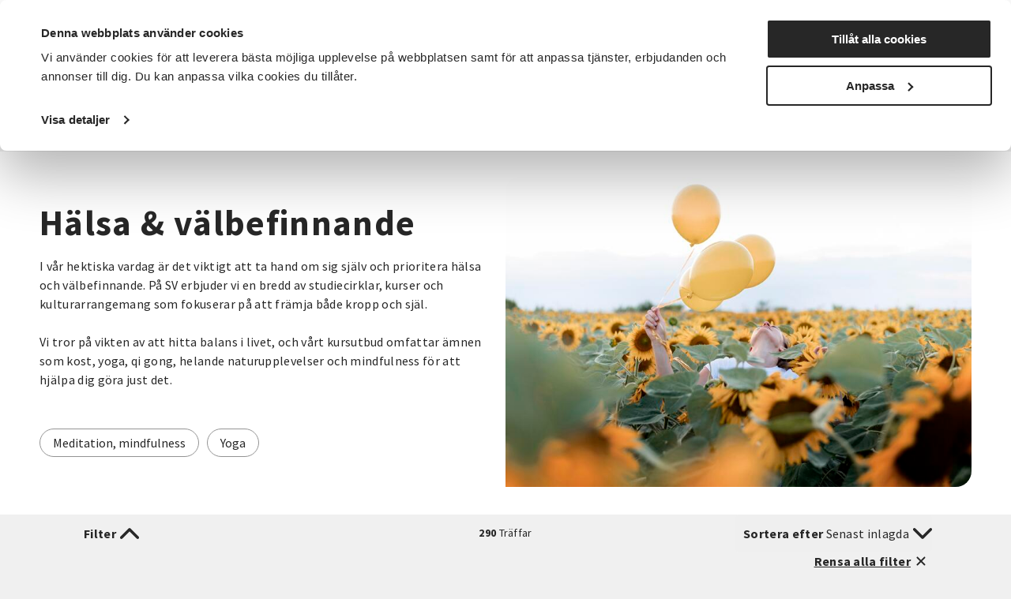

--- FILE ---
content_type: text/html; charset=utf-8
request_url: https://www.sv.se/kurser-och-evenemang/halsa-valbefinnande
body_size: 25286
content:
<!DOCTYPE html>
<html lang="sv">
<head>
    
<meta charset="utf-8" />
<meta name="viewport" content="width=device-width, initial-scale=1.0" />
<title>H&#xE4;lsa och v&#xE4;lbefinnande Studief&#xF6;rbundet Vuxenskolan</title>

    <link rel="stylesheet" type="text/css" href="/ui/css/main.css?v=EwWRjNPXHmp93D9PW-xVWnTQja5aLodLyJAM6pfxswI" />


<link rel="preconnect" href="https://fonts.googleapis.com">
<link rel="preconnect" href="https://fonts.gstatic.com" crossorigin>
<link href="https://fonts.googleapis.com/css2?family=Source+Sans+Pro:ital,wght@0,400;0,600;0,700;1,400;1,600;1,700&display=swap" rel="stylesheet">

    <link rel="apple-touch-icon" href="/storage/E97086CE483504B2D9710815CFF9B25D707362919682E8CBAC5B1077FB053039/ce930310e47c4b9e9ae3421e66cf5ec6/96-96-1-png.Png/media/7ad78eb9b51f4717bb419626162b37fe/favicon-96x96.png" type="" />
    <link rel="icon" href="/storage/E97086CE483504B2D9710815CFF9B25D707362919682E8CBAC5B1077FB053039/ce930310e47c4b9e9ae3421e66cf5ec6/96-96-1-png.Png/media/7ad78eb9b51f4717bb419626162b37fe/favicon-96x96.png" type="image/png" />
    <link rel="icon" href="/storage/E97086CE483504B2D9710815CFF9B25D707362919682E8CBAC5B1077FB053039/ce930310e47c4b9e9ae3421e66cf5ec6/96-96-1-png.Png/media/7ad78eb9b51f4717bb419626162b37fe/favicon-96x96.png" type="image/png" />
    <link rel="icon" href="/storage/707F4EE9DF6FEE009849A591D65ECCF937D5477C382367F036E3034117F8D04D/ce930310e47c4b9e9ae3421e66cf5ec6/32-32-1-png.Png/media/7ad78eb9b51f4717bb419626162b37fe/favicon-96x96.png" type="image/png" />
    <link rel="icon" href="/storage/165B5BDB37A20AEC87D8D9BBE1567EED4F84609C10EB9399DC7A84CAAC196173/ce930310e47c4b9e9ae3421e66cf5ec6/16-16-1-png.Png/media/7ad78eb9b51f4717bb419626162b37fe/favicon-96x96.png" type="image/png" />
    <link rel="shortcut icon" href="/storage/645AA3F09ED55D8606A74E61284146DD46254706CFEBD040862705E4E9EDFDD3/ce930310e47c4b9e9ae3421e66cf5ec6/16-16-1-png.Icon/media/7ad78eb9b51f4717bb419626162b37fe/favicon-96x96.ico" type="" />
    <meta name="description" content="I v&#xE5;r hektiska vardag &#xE4;r det viktigt att ta hand om sig sj&#xE4;lv och prioritera h&#xE4;lsa och v&#xE4;lbefinnande. P&#xE5; SV erbjuder vi en bredd av studiecirklar, kurser och kulturarrangemang som fokuserar p&#xE5; att fr&#xE4;mja b&#xE5;de kropp och sj&#xE4;l. &#xA;&#xA;Vi tror p&#xE5; vikten av att hitta balans i livet, och v&#xE5;rt kursutbud omfattar &#xE4;mnen som kost, yoga, qi gong, helande naturupplevelser och mindfulness f&#xF6;r att hj&#xE4;lpa dig g&#xF6;ra just det. " />

    <link rel="canonical" href="https://www.sv.se/kurser-och-evenemang/halsa-valbefinnande" />

    <meta name="robots" content="index,follow" />
    <meta name="generator" content="Litium" />
    <meta property="og:title" content="H&#xE4;lsa och v&#xE4;lbefinnande" />
    <meta property="og:type" content="website" />
    <meta property="og:image" content="https://www.sv.se/storage/2EC24B628DDF23A338372E9AE98C85CA97415022E8CC01BDD237BC1E719326D1/1bb90c9cdf2b4c97865f974ff94d5f97/1800-1198-0-jpg.Jpeg/media/5319fd43bf9443838c62e23cd8522819/24609-53037400-woman-holding-balloons-sunflower-field.jpeg" />
    <meta property="og:image" content="https://www.sv.se/storage/0F38E937E6456EA5769F6033E282973C4854BB0A760959E9BBF8C491B7EFCCAF/b04459578d3c47358d881db9e3e7078a/1200-371-0-png.Png/media/1d1c19a6896a4c918078a6b818da49df/sv_logo_black%20%284%29%20%281%29.png" />
    <meta property="og:url" content="https://www.sv.se/kurser-och-evenemang/halsa-valbefinnande" />
    <meta property="og:description" content="I v&amp;#xE5;r hektiska vardag &amp;#xE4;r det viktigt att ta hand om sig sj&amp;#xE4;lv och prioritera h&amp;#xE4;lsa och v&amp;#xE4;lbefinnande. P&amp;#xE5; SV erbjuder vi en bredd av studiecirklar, kurser och kulturarrangemang som fokuserar p&amp;#xE5; att fr&amp;#xE4;mja b&amp;#xE5;de kropp och sj&amp;#xE4;l. &amp;#xA;&amp;#xA;Vi tror p&amp;#xE5; vikten av att hitta balans i livet, och v&amp;#xE5;rt kursutbud omfattar &amp;#xE4;mnen som kost, yoga, qi gong, helande naturupplevelser och mindfulness f&amp;#xF6;r att hj&amp;#xE4;lpa dig g&amp;#xF6;ra just det. " />
    <meta property="og:locale" content="sv_SE" />
    <meta property="og:site_name" content="Studief&#xF6;rbundet Vuxenskolan" />

<!-- Google Tag Manager --><script type="text/javascript">
(function(w){w.dataLayer = w.dataLayer || [];
})(window);
(function(w,d,s,l,i){w[l]=w[l]||[];w[l].push({'gtm.start':new Date().getTime(),event:'gtm.js'});var f=d.getElementsByTagName(s)[0],j=d.createElement(s),dl=l!='dataLayer'?'&l='+l:'';j.async=true;j.src='//www.googletagmanager.com/gtm.js?id='+i+dl;f.parentNode.insertBefore(j,f);})(window,document,'script','dataLayer','GTM-TRZG9N7V');
</script><!-- End Google Tag Manager -->

<!-- Google Consent Mode -->
<script data-cookieconsent="ignore">
      window.dataLayer = window.dataLayer || [];
      function gtag() {
        dataLayer.push(arguments)
      }
      gtag("consent", "default", {
        ad_storage: "denied",
        ad_user_data: "denied",
        ad_personalization: "denied",
        analytics_storage: "denied",
        functionality_storage: "denied",
        personalization_storage: "denied",
        security_storage: "granted",
        wait_for_update: 500
      });
      gtag("set", "ads_data_redaction", true);
</script>
<!-- End Google Consent Mode-->

<!-- CookieBot -->
<style type="text/css">
#CybotCookiebotDialogPoweredbyCybot, .CookiebotWidget-main-logo{
     visibility: hidden; /*hide cookiebot logo from dialog*/
}
#CybotCookiebotDialogHeader {
     width: 0px !important; /*hide logo container alltogether*/
}  
.CybotCookiebotDialogContentWrapper {
     max-width: 1340px !important; /*align with with rest of website*/
}    
</style>
<script id="Cookiebot" src="https://consent.cookiebot.com/uc.js" data-cbid="f844eb95-8abf-486e-bac2-092302da15a5" type="text/javascript" async></script>
<!-- End CookieBot-->
<meta name="google-site-verification" content="DPGbxEgHU6-cZGvfpuRxuZMQ4QALXe5znrACiV1LuQk" />
<script src="//cdn1.readspeaker.com/script/12139/webReader/webReader.js?pids=wr" type="text/javascript" id="rs_req_Init"></script>
    
    
<script type="text/javascript">
	window.localStorage.setItem('requestVerificationToken', 'CfDJ8Mii-8baAM9KjsuJfXAEnL3BgZUgRGBpsolJZBOPv2Ywb8zZFafuTpety74TqxO3D3ueyyLe5L_tt6_Vvlpu03nZIsLU_o1aHdcS8LlGOHrRBYjX35VZE-LmYt7vIT9o_DZn6FZInAU7qOpZRDbyi6E');
	window.__litium = window.__litium || {};
	window.__litium.requestContext = {"channelSystemId":"39caa972-7d40-42ec-b6fa-d17a5be2a1ee","currentPageSystemId":"2d971d7e-ce5e-4f2c-94cc-55b189b6f3b1","productCategorySystemId":"f9d39b46-41a5-4954-a3d4-e2bf41ae586e"};
	window.__litium.preloadState = window.__litium.preloadState || {};
	window.__litium.preloadState.cart = {"checkoutUrl":"/kassa","orderTotal":"0 SEK","quantity":"0","orderRows":[],"discountRows":[],"discount":"0 SEK","deliveryCost":"0 SEK","paymentCost":"0 SEK","grandTotal":"0 SEK","vat":"0 SEK","systemId":"00000000-0000-0000-0000-000000000000"};
	window.__litium.preloadState.navigation = {"contentLinks":[{"name":"Det här gör vi","url":"/det-har-gor-vi","disabled":false,"isSelected":false,"links":[{"disabled":false,"isSelected":false,"links":[{"name":"Funktionsrätt","url":"/det-har-gor-vi/funktionsratt","disabled":false,"isSelected":false,"links":[]},{"name":"Landsbygder","url":"/det-har-gor-vi/landsbygder","disabled":false,"isSelected":false,"links":[]},{"name":"Integration","url":"/det-har-gor-vi/integration","disabled":false,"isSelected":false,"links":[]},{"name":"Föreningslivet","url":"/det-har-gor-vi/foreningsutveckling","disabled":false,"isSelected":false,"links":[]},{"name":"Beredskap","url":"/det-har-gor-vi/beredskap","disabled":false,"isSelected":false,"links":[]},{"name":"Musik","url":"/det-har-gor-vi/musik","disabled":false,"isSelected":false,"links":[]},{"name":"Våra priser och utmärkelser","url":"/det-har-gor-vi/vara-priser-och-utmarkelser","disabled":false,"isSelected":false,"links":[]},{"name":"Projekt och initiativ","url":"/det-har-gor-vi/projekt-och-initiativ","disabled":false,"isSelected":false,"links":[]},{"name":"Vad gör ett studieförbund?","url":"/det-har-gor-vi/vad-gor-ett-studieforbund","disabled":false,"isSelected":false,"links":[]},{"name":"Vad är folkbildning?","url":"/det-har-gor-vi/vad-ar-folkbildning","disabled":false,"isSelected":false,"links":[]},{"attributes":{"cssValue":"nav-link"},"name":"Det här gör vi","url":"/det-har-gor-vi","disabled":false,"isSelected":false,"links":[]}]}]},{"name":"För dig som","url":"/for-dig-som","disabled":false,"isSelected":false,"links":[{"disabled":false,"isSelected":false,"links":[{"name":"Förtroendevald i SV","url":"/for-dig-som/fortroendevald","disabled":false,"isSelected":false,"links":[]},{"name":"Cirkelledare","url":"/cirkelledare","disabled":false,"isSelected":false,"links":[]},{"name":"Politiker","url":"/for-dig-som/politiker","disabled":false,"isSelected":false,"links":[]},{"name":"Deltagare i SV:s verksamhet","url":"/for-dig-som/deltagare-i-svs-verksamhet","disabled":false,"isSelected":false,"links":[]},{"name":"Föreningsaktiv","url":"/for-dig-som/foreningsaktiv","disabled":false,"isSelected":false,"links":[]},{"attributes":{"cssValue":"nav-link"},"name":"För dig som","url":"/for-dig-som","disabled":false,"isSelected":false,"links":[]}]}]},{"name":"Sök kurser och evenemang","url":"/kurser-och-evenemang","disabled":false,"isSelected":true,"links":[{"disabled":false,"isSelected":false,"links":[{"name":"Beteendevetenskap","url":"/kurser-och-evenemang/beteendevetenskap","disabled":false,"isSelected":false,"links":[]},{"name":"Musik & teater","url":"/kurser-och-evenemang/musik-teater","disabled":false,"isSelected":false,"links":[]},{"name":"Data & IT kurser","url":"/kurser-och-evenemang/data-it","disabled":false,"isSelected":false,"links":[]},{"name":"Övrigt","url":"/kurser-och-evenemang/ovrigt","disabled":false,"isSelected":false,"links":[]},{"name":"Djur, natur & miljö","url":"/kurser-och-evenemang/djur-natur-miljo","disabled":false,"isSelected":false,"links":[]},{"name":"Funktionsnedsättning","url":"/kurser-och-evenemang/funktionsnedsattning","disabled":false,"isSelected":false,"links":[]},{"name":"Hantverk & konst","url":"/kurser-och-evenemang/hantverk-och-konst","disabled":false,"isSelected":false,"links":[]},{"name":"Historia & konsthistoria","url":"/kurser-och-evenemang/historia-konsthistoria","disabled":false,"isSelected":false,"links":[]},{"name":"Läsa, skriva & tala","url":"/kurser-och-evenemang/lasa-skriva-tala","disabled":false,"isSelected":false,"links":[]},{"name":"Hälsa & välbefinnande","url":"/kurser-och-evenemang/halsa-valbefinnande","disabled":false,"isSelected":true,"links":[]},{"name":"Mat & dryck","url":"/kurser-och-evenemang/mat","disabled":false,"isSelected":false,"links":[]},{"name":"Dans","url":"/kurser-och-evenemang/dans","disabled":false,"isSelected":false,"links":[]},{"name":"Ekonomi","url":"/kurser-och-evenemang/ekonomi","disabled":false,"isSelected":false,"links":[]},{"name":"Media & kommunikation","url":"/kurser-och-evenemang/media-kommunikation","disabled":false,"isSelected":false,"links":[]},{"name":"Pedagogik","url":"/kurser-och-evenemang/pedagogik","disabled":false,"isSelected":false,"links":[]},{"name":"Samhälle","url":"/kurser-och-evenemang/samhalle","disabled":false,"isSelected":false,"links":[]},{"name":"Språk","url":"/kurser-och-evenemang/sprak","disabled":false,"isSelected":false,"links":[]},{"name":"Transport","url":"/kurser-och-evenemang/transport","disabled":false,"isSelected":false,"links":[]},{"name":"Trädgård, hus & hem","url":"/kurser-och-evenemang/tradgard-hus-och-hem","disabled":false,"isSelected":false,"links":[]},{"attributes":{"cssValue":"nav-link"},"name":"Alla kurser och evenemang","url":"/kurser-och-evenemang","disabled":false,"isSelected":false,"links":[]}]}]},{"name":"Om SV","url":"/om-SV","disabled":false,"isSelected":false,"links":[{"disabled":false,"isSelected":false,"links":[{"name":"<p><a href=\"/om-SV/det-har-ar-sv\">Det h&auml;r &auml;r SV</a></p>\n\n<p><a href=\"/om-SV/samarbeten\">Samarbeten</a></p>\n\n<p><a href=\"https://jobb.sv.se/\">Jobba hos SV</a></p>\n\n<p><a href=\"/om-SV/fragor-och-svar\">Fr&aring;gor och svar</a></p>\n","disabled":false,"isSelected":false,"links":[]},{"attributes":{"cssValue":"nav-link"},"name":"Om SV","url":"/om-SV","disabled":false,"isSelected":false,"links":[]}]}]},{"name":"Starta studiecirkel","url":"/starta-studiecirkel","disabled":false,"isSelected":false,"links":[{"disabled":false,"isSelected":false,"links":[{"name":"Färdigt studiematerial","url":"/starta-studiecirkel/fardigt-studiematerial","disabled":false,"isSelected":false,"links":[]},{"name":"Vad är en studiecirkel","url":"/starta-studiecirkel/vad-ar-en-studiecirkel","disabled":false,"isSelected":false,"links":[]},{"name":"Aktiv i en förening?","url":"/starta-studiecirkel/aktiv-i-en-forening","disabled":false,"isSelected":false,"links":[]},{"name":"Samarbeten","url":"/om-SV/samarbeten","disabled":false,"isSelected":false,"links":[]},{"name":"Regler för studiecirklar","url":"/cirkelledare/regler-for-studiecirklar","disabled":false,"isSelected":false,"links":[]},{"attributes":{"cssValue":"nav-link"},"name":"Starta studiecirkel","url":"/starta-studiecirkel","disabled":false,"isSelected":false,"links":[]}]}]},{"name":"Cirkelledare","url":"/cirkelledare","disabled":false,"isSelected":false,"links":[{"disabled":false,"isSelected":false,"links":[{"name":"E-Tjänst","url":"/cirkelledare/e-tjanst","disabled":false,"isSelected":false,"links":[]},{"name":"Cirkelledarutbildningar","url":"/cirkelledare/cirkelledarutbildningar","disabled":false,"isSelected":false,"links":[]},{"name":"Regler för studiecirklar","url":"/cirkelledare/regler-for-studiecirklar","disabled":false,"isSelected":false,"links":[]},{"name":"Material, metoder och tips","url":"/cirkelledare/material-metoder-och-tips","disabled":false,"isSelected":false,"links":[]},{"name":"Learnify","url":"/cirkelledare/learnify","disabled":false,"isSelected":false,"links":[]},{"name":"Cirkelledarporträtt","url":"/cirkelledare/cirkelledarportratt","disabled":false,"isSelected":false,"links":[]},{"attributes":{"cssValue":"nav-link"},"name":"Cirkelledare","url":"/cirkelledare","disabled":false,"isSelected":false,"links":[]}]}]},{"name":"Nyheter","url":"/nyheter","disabled":false,"isSelected":false,"links":[{"name":"Nyheter","disabled":false,"isSelected":false,"links":[{"name":"<p><a href=\"https://press.sv.se\" target=\"_blank\">Pressrum</a></p>\n\n<p><a href=\"/nyheter/artiklar\">Artiklar&nbsp;</a></p>\n\n<p><a href=\"/nyheter/remissvar\">Remissvar</a></p>\n","disabled":false,"isSelected":false,"links":[]}]}]},{"name":"Avdelningar","url":"/avdelningar","disabled":false,"isSelected":false,"links":[{"name":"Förbundskansliet","disabled":false,"isSelected":false,"links":[{"name":"Kontakta Förbundskansliet","url":"/kontakta-forbundskansliet","disabled":false,"isSelected":false,"links":[]},{"name":"Kontakta Förbundsstyrelsen & Valberedningen","url":"/kontakta-forbundsstyrelsen-valberedningen","disabled":false,"isSelected":false,"links":[]}]},{"disabled":false,"isSelected":false,"links":[{"name":"SV Blekinge","url":"/avdelningar/sv-blekinge","disabled":false,"isSelected":false,"links":[]},{"name":"SV Dalarna","url":"/avdelningar/sv-dalarna","disabled":false,"isSelected":false,"links":[]},{"name":"SV Gotland","url":"/avdelningar/sv-gotland","disabled":false,"isSelected":false,"links":[]},{"name":"SV Gävleborg","url":"/avdelningar/sv-gavleborg","disabled":false,"isSelected":false,"links":[]},{"name":"SV Göteborg","url":"/avdelningar/sv-goteborg","disabled":false,"isSelected":false,"links":[]},{"name":"SV Göteborgsregionen Sydost & Sjuhärad","url":"/avdelningar/grsydost","disabled":false,"isSelected":false,"links":[]},{"name":"SV Halland","url":"/avdelningar/sv-halland","disabled":false,"isSelected":false,"links":[]},{"name":"SV Jämtlands län","url":"/avdelningar/sv-jamtlands-lan","disabled":false,"isSelected":false,"links":[]},{"name":"SV Jönköpings län","url":"/avdelningar/sv-jonkopings-lan","disabled":false,"isSelected":false,"links":[]},{"name":"SV Kalmar län","url":"/avdelningar/sv-kalmar-lan","disabled":false,"isSelected":false,"links":[]},{"name":"SV Kronoberg","url":"/avdelningar/sv-kronoberg","disabled":false,"isSelected":false,"links":[]},{"name":"SV Lundabygden","url":"/avdelningar/sv-lundabygden","disabled":false,"isSelected":false,"links":[]},{"name":"SV Malmö","url":"/avdelningar/sv-malmo","disabled":false,"isSelected":false,"links":[]},{"name":"SV Norrbotten","url":"/avdelningar/sv-norrbotten","disabled":false,"isSelected":false,"links":[]},{"name":"SV Regionförbund Skåne","url":"/avdelningar/skane","disabled":false,"isSelected":false,"links":[]},{"name":"SV Regionförbund Västra Götaland","url":"/avdelningar/sv-regionforbund-vastra-gotaland","disabled":false,"isSelected":false,"links":[]},{"name":"SV Skaraborg","url":"/avdelningar/sv-skaraborg","disabled":false,"isSelected":false,"links":[]},{"name":"SV Skåneland","url":"/avdelningar/sv-skaneland","disabled":false,"isSelected":false,"links":[]},{"name":"SV Stockholm","url":"/avdelningar/sv-stockholm","disabled":false,"isSelected":false,"links":[]},{"name":"SV Stockholms län","url":"/avdelningar/sv-stockholms-lan","disabled":false,"isSelected":false,"links":[]},{"name":"SV Sörmland","url":"/avdelningar/sv-sormland","disabled":false,"isSelected":false,"links":[]},{"name":"SV Uppsala län","url":"/avdelningar/sv-uppsala-lan","disabled":false,"isSelected":false,"links":[]},{"name":"SV Värmland","url":"/avdelningar/sv-varmland","disabled":false,"isSelected":false,"links":[]},{"name":"SV Väst","url":"/avdelningar/sv-vast","disabled":false,"isSelected":false,"links":[]},{"name":"SV Västerbotten","url":"/avdelningar/sv-vasterbotten","disabled":false,"isSelected":false,"links":[]},{"name":"SV Västernorrland","url":"/avdelningar/sv-vasternorrland","disabled":false,"isSelected":false,"links":[]},{"name":"SV Västmanland","url":"/avdelningar/sv-vastmanland","disabled":false,"isSelected":false,"links":[]},{"name":"SV Örebro län","url":"/avdelningar/sv-orebro-lan","disabled":false,"isSelected":false,"links":[]},{"name":"SV Östergötland","url":"/avdelningar/sv-ostergotland","disabled":false,"isSelected":false,"links":[]},{"attributes":{"cssValue":"nav-link"},"name":"Alla avdelningar","url":"/avdelningar","disabled":false,"isSelected":false,"links":[]}]}]}]};
	window.__litium.preloadState.myPage = {"persons":{},"addresses":{},"orders":{"currentPage":1},"isBusinessCustomer":false,"hasApproverRole":false};

	window.__litium.constants = {
		role: {
			approver: "OrderApprover",
			buyer: "OrderPlacer",
		},
		countries: [{"text":"Sweden","value":"SE","selected":false}],
		checkoutMode: {
			privateCustomers: 2,
			companyCustomers: 4,
			both: 1
		},
	};
	window.__litium.quickSearchUrl = "/sokresultat";
	window.__litium.translation = {"mypage.person.email":"E-post","checkout.terms.acceptterms":"Jag godkänner SVs anmälningsvillkor samt godkänner att mina personuppgifter behandlas enligt SVs integritetspolicy","sv.validation.emailmatch":"E-post matchar ej","sv.filter.subjecttext":"Ämnesområden","sv.event.nostartdateset":"Datum ej fastställt","sv.checkout.validation.maxquantity":"Max antal för en bokning är 8","sv.filter.type.selecttext":"Typ av kurs","checkout.order.productstotal":"Produkter","validation.invalid.number":"","sv.validation.adult":"Betalaren måste vara över 18 år","sv.checkout.validation.unbookable":"Inga platser kvar","validation.phone":"Telefon","checkout.customerinfo.personalnumberfirstpart":"Personnummer","sv.aria.label.clearallfilter":"Ta bort alla filter","sv.checkout.numberoftickets.info":"Bokningsbart antal är mindre än 8.","mypage.person.phone":"Telefon","sv.filter.remote.selecttext":"Distans","checkout.cart.header.price":"Pris","checkout.customerinfo.cellphone":"Telefon","sv.aria.label.addfilter":"Lägg till filter ","sv.checkout.ordersummary.payertitle":"Betalare","checkout.cart.total":"Totalt","orderdetail.firstname":"Förnamn","sv.aria.label.coaddress":"Visa care-of adressfält","checkout.customerinfo.companyname":"Företagsnamn","checkout.cart.title":"Varukorg","sv.checkout.validation.missingboolanswer":"Det saknas svar på en Ja/Nej fråga","general.print":"Skriv ut","sv.categories.showmore":"Visa alla kategorier","mypage.person.role":"Roll","orderdetail.email":"E-post","mypage.login.title":"Inloggningsuppgifter","sv.checkout.validation.missingtextanswer":"Det saknas svar på en textfråga","sv.checkout.ordersummary.title":"Sammanfattning","orderdetail.column.price":"Kostnad","mypage.address.subtitle":"Adresser","sv.checkout.registertitle":"Anmälan","checkout.customerinfo.businesscustomer":"Företagskund?","orderlist.column.grandtotal":"Totalt","mypage.person.addtitle":"Lägg till","orderdetail.discount":"Rabatt","mypage.person.edittitle":"Ändra","checkout.order.vat":"Moms","orderdetail.orderdate":"Orderdatum","validation.required":"Obligatoriskt","orderdetail.deliverydate":"Leveransdatum","sv.checkout.customerinfo.payer.personalnumber":"Betalarens personnummer","checkout.customerinfo.personalnumbersecondpart":" ","mypage.address.add":"Lägg till","checkout.continue":"Fortsätt","sv.filter.showselection":"Visa urval","orderdetail.organizationname":"Företagsnamn","general.select":"Välj","checkout.customerinfo.privatecustomer":"Privatkund","general.cancel":"Avbryt","orderdetail.paymentmethod":"Betalsätt","sv.menu.search.text":"Sök","sv.event.register":"Anmäl dig","checkout.usecampaigncode":"Använd","mypage.order.title":"Ordrar","mypage.person.subtitle":"Personer i företaget","checkout.customerinfo.title":"Kunduppgifter","general.save":"Spara","orderlist.noorderfound":"Det finns inga ordrar","sv.checkout.gustav.registrationerror.1":"Deltagaren är redan registrerad. Var god kontakta <a href='{0}'>kundtjänst</a>","checkout.usediscountcode":"Använd","sv.filter.sortby":"Sortera efter","filter.showmore":"Visa mer","sv.filter.location.selecttext":"Välj plats","sv.checkout.gustav.registrationerror.2":"Arrangemanget är spärrat. Var god kontakta <a href='{0}'>kundtjänst</a>","sv.checkout.ordersummary.participanttitle":"Deltagare","checkout.customerinfo.reference":"Referens","orderdetail.customernumber":"Kundnummer","checkout.order.deliverycost":"Leveranskostnad","orderdetail.orderreference":"Referens","checkout.customerinfo.zipcode":"Postnummer","mypage.info.title":"Mina uppgifter","sv.validation.birthdate":"Födelsedatum är inte giltigt","orderdetail.grandtotal":"Totalt","sv.checkout.identification.personalnumber":"Personnummer","sv.filter.startdate":"Startdatum","sv.menu.subnav.showless":"Visa färre länkar","sv.checkout.questionstitle":"Kompletterande anmälningsinformation","mypage.address.title":"Adresser","checkout.customerinfo.address":"Adress","sv.checkout.payer.title":"Uppgifter betalare","sv.contactpage.phone":"Telefon","checkout.order.discount":"Rabatt","sv.aria.label.opensearchbar":"Öppna sökfältet","orderdetail.lastname":"Efternamn","sv.event.nostartdate":"Inget startdatum","facet.header.categories":"Kategorier","general.reorder":"Lägg produkter i varukorg","sv.aria.label.search.button":"Utför sökning","mypage.person.title":"Personer","orderdetail.column.quantity":"Platser","sv.checkout.validation.personnumber.participiant":"Ogiltigt personnummer för deltagaren","checkout.order.total":"Totalt","search.yourfilter":"Dina filter","orderdetail.phone":"Telefon","sv.department.office.selectlabel":"Hitta ditt lokala kontor:","orderdetail.column.total":"Totalt","checkout.terms.acceptTermsOfCondition":"Jag har läst och accepterar","minicart.checkout":"Kassa","sv.aria.label.togglecountyfilter":"Sök efter ett län att filtrera på","orderlist.showonlymyorders":"Visa bara mina ordrar","sv.checkout.participanttitle":"Deltagare","checkout.customerinfo.clicktologin":"Klicka för att logga in. ","orderdetail.deliverymethod":"Leveranssätt","checkout.payment.title":"Betalsätt","checkout.customerinfo.country.placeholder":"Välj ett land","sv.event.location":"Plats","mypage.person.lastname":"Efternamn","sv.checkout.gustav.registrationerror.4":"Något gick fel vid registreringen. Var god kontakta <a href='{0}'>kundtjänst</a>","sv.checkout.payer.participant":"Deltagaren","approve.label":"Godkänn","mypage.person.add":"Lägg till","sv.aria.label.search.input":"Sökfråga","sv.checkout.validation.personnumber.payer":"Ogiltigt personnummer för betalaren","sv.aria.label.openmenu":"Öppna meny","checkout.customerinfo.showAlternativeAddress":"Alternativ leveransadress","sv.checkout.gustav.registrationerror.5":"Ogiltig kampanjkod. Var god kontakta <a href='{0}'>kundtjänst</a>","sv.checkout.gustav.registrationerror.3":"Arrangemanget är fullbokat. Var god kontakta <a href='{0}'>kundtjänst</a>","sv.filter.date.selecttext":"När som helst","orderlist.column.content":"Innehåll","sv.filter.alltext":"Alla","orderlist.item":"och {0} annan produkt","sv.checkout.ordersummary.paymenttitle":"Betalningsmetod","sv.aria.label.togglecityfilter":"Sök efter en stad att filtrera på","checkout.edit":"Ändra","mypage.address.country":"Land","orderdetail.information":"Information","checkout.customerinfo.city":"Ort","sv.checkout.payer.other":"Annan betalare","tooltip.reordered":"Produkterna har lagts i varukorgen.","sv.checkout.messagelabel":"Lämna meddelande","facet.header.filter":"Filtrera","sv.checkout.questionsanswer.no":"Nej","sv.aria.label.pagenavigation":"Sidnavigering","sv.checkout.registertext":"Fyll i anmälningsformuläret för att anmäla dig.","general.search":"Sök","sv.event.datemissing":"Ej fastställt","sv.event.time":"Tid","sv.contacts.card.readless":"Stäng","orderdetail.backtoorderlist":"Tillbaka till orderhistoriken","mypage.address.edittitle":"Ändra","orderdetail.organizationnumber":"Organisationsnummer","facet.header.sortCriteria":"Sortera","sv.event.responsible":"Din kursledare","sv.checkout.payer.choose":"Vem betalar?","orderlist.column.status":"Status","sv.event.remote":"Distans","sv.checkout.gustav.registrationerror.general":"Ett fel uppstod","checkout.placeorder":"Bekräfta","orderdetail.deliveryaddress":"Leveransadress","checkout.customerinfo.existingcustomer":"Redan kund? ","sv.aria.label.closesearchbar":"Stäng sökfältet","mypage.person.role.approver":"Ordergodkännare","checkout.cart.empty":"Din varukorg är tom","sv.aria.label.closemenu":"Stäng meny","sv.contactpage.email":"E-post","checkout.order.title":"Din order","sv.event.enddate":"Slutdatum","mypage.address.postnumber":"Postnummer","sv.categories.showless":"Dölj kategorier","minicart.numberofproduct":"produkter","checkout.order.message":"Meddelande till kundtjänst","sv.event.startdate":"Startdatum","sv.checkout.customerinfo.birthdate":"Födelsedatum (ÅÅÅÅ-MM-DD)","mypage.address.city":"Stad","checkout.customerinfo.country":"Land","checkout.cart.header.quantity":"Antal","sv.checkout.questionsanswer.yes":"Ja","sv.contacts.card.readmore":"Läs mer om","checkout.discountcode":"Kampanjkod","validation.unique":"Värdet är inte unikt","sv.checkout.ordersummary.paymentreceivertitle":"Betalning sker till","mypage.address.addtitle":"Lägg till","sv.filter.search.placeholder":"Sök","sv.filter.city.selecttext":"Välj ort","orderdetail.ordernumber":"Ordernummer","sv.checkout.gustav.registrationerror.6":"Arrangemanget avslutat och går inte anmäla sig. Var god kontakta <a href='{0}'>kundtjänst</a>","sv.checkout.customerinfo.checkparticipiantform":"Kontrollera uppgifterna för deltagaren","sv.checkout.customerinfo.lmanumber":"LMA-nummer (XX-XXXXXX)","tooltip.addedtocart":"Produkten har lagts i varukorgen","sv.aria.label.clearfilter":"Ta bort filter ","checkout.title":"Kassa","validation.checkrequired":"Vänligen acceptera villkoren.","checkout.order.paymentcost":"Avgift","checkout.customerinfo.companyaddress.placeholder":"Välj en adress","mypage.person.role.buyer":"Orderläggare","filter.showless":"Visa mindre","orderlist.column.orderdate":"Orderdatum","checkout.customerinfo.phonenumber":"Telefon","sv.checkout.gustav.registrationerror.7":"Felaktigt personnummer (LMA). Var god kontakta <a href='{0}'>kundtjänst</a>","checkout.order.grandTotal":"Totalt ink moms","checkout.cart.header.total":"Total","tooltip.approvedorder":"Godkänn order","sv.checkout.customerinfo.emailverify":"Ange e-post igen","orderdetail.orderstatus":"Orderstatus","sv.department.office.selectdeafult":"Välj kontor","minicart.total":"Totalt","checkout.customerinfo.email":"E-post","sv.event.availableseats.noseats":"Inga platser kvar","sv.checkout.save":"Spara och gå vidare","orderlist.items":"och {0} andra produkter","sv.checkout.customerinfo.addcareof":"Lägg till c/o","general.ok":"OK","checkout.customerinfo.firstname":"Förnamn","sv.checkout.thinkgreentext":"Jag tänker på miljön och vill få kallelser och fakturor via e-post istället för i brevlådan","sv.filter.showtext":"Visa","checkout.terms.link":"villkor","mypage.address.address":"Adress","sv.filter.county.selecttext":"Välj län","checkout.customerinfo.lastname":"Efternamn","validation.personalnumber":"Personnummer","sv.validation.personalnumber":"Personnumret är inte giltigt (ååååmmddxxx)","validation.emailinused":"Denna e-post finns redan registrerad, försök med en annan.","checkout.campaigncode":"Kampanjkod","checkout.customerinfo.personalnumber":"Personnummer","sv.validation.lmanumber":"LMA-nummer är inte giltigt","sv.menu.subnav.showall":"Visa alla länkar","sv.checkout.paymenttitle":"Betalning","validation.invalidusername":"Användarnamnet är inte giltigt","sv.event.numberofoccasions":"Antal tillfällen","mypage.address.phonenumber":"Telefon","checkout.cart.compaignprice":"Kampanjpris","checkout.delivery.title":"Leveranssätt","sv.checkout.identification.lmanumber":"LMA-nummer","sv.filter.hitstext":"Träffar","sv.filter.clearalltext":"Rensa alla filter","validation.email":"E-posten är inte giltig","checkout.customerinfo.careof":"c/o","mypage.person.firstname":"Förnamn","orderdetail.ordertotalvat":"Moms","checkout.customerinfo.signupandlogin":"Registrera dig och logga in","mypage.person.name":"Namn","sv.event.nostarttimeset":"Tid ej fastställt","checkout.login.to.placeorder":"Logga in för att lägga order","orderdetail.column.products":"Arrangemang","general.remove":"Ta bort"};
</script>
</head>
<body class="general-page">
    <a href="#main-content" class="skip-link" aria-label="Hoppa till huvudinneh&#xE5;ll">Hoppa till huvudinneh&#xE5;ll</a>
    <!-- Google Tag Manager (noscript) --><noscript><iframe src='//www.googletagmanager.com/ns.html?id=GTM-TRZG9N7V' height='0' width='0' style='display:none;visibility:hidden'></iframe></noscript><!-- End Google Tag Manager (noscript) -->

        
<header id="header" role="banner" class="header">
    <div class="header__row compact-header header__row--one-row">
        <div id="readspeaker" class="rs_addtools rs_splitbutton rs_preserve rs_skip rs_exp"></div>
        <div class="header__row-inner">
            <a href="/" class="header__logo">
                <img alt="Studief&#xF6;rbundet Vuxenskolan" height="50" sizes="(min-width: 1040px) calc(1.02vw &#x2B; 156px), (min-width: 420px) 203px, calc(89vw - 153px)" src="/storage/5EA607011C54E1C36F14D00F29B07F6262F6156FB7A94A0ED5934656677DA598/b04459578d3c47358d881db9e3e7078a/162-50-0-png.Png/media/1d1c19a6896a4c918078a6b818da49df/sv_logo_black%20%284%29%20%281%29.png" srcset="/storage/6DE5FFA73140B91B727319E8C0B318A975F57D3FFDF14BF54300925679A617BD/b04459578d3c47358d881db9e3e7078a/174-54-0-png.Png/media/1d1c19a6896a4c918078a6b818da49df/sv_logo_black%20%284%29%20%281%29.png 174w, /storage/27C9F354F702B01EEE9307FDC92577440C0939DD558750FEC7B11490AE1B1E23/b04459578d3c47358d881db9e3e7078a/180-56-0-png.Png/media/1d1c19a6896a4c918078a6b818da49df/sv_logo_black%20%284%29%20%281%29.png 180w, /storage/80E3B1EB104B31939C5A947DFD401F1D00E248875CEA0C91092B7F3829D90BD3/b04459578d3c47358d881db9e3e7078a/200-62-0-png.Png/media/1d1c19a6896a4c918078a6b818da49df/sv_logo_black%20%284%29%20%281%29.png 200w, /storage/51D057B23AE4088304C7146A21A34F22ADF2BA2071B73D73FDB91515B7055571/b04459578d3c47358d881db9e3e7078a/220-68-0-png.Png/media/1d1c19a6896a4c918078a6b818da49df/sv_logo_black%20%284%29%20%281%29.png 220w, /storage/7DB1500EBB04A75ED72841538C01BB0394C89B274FFFA40F8917F6227D21C22D/b04459578d3c47358d881db9e3e7078a/260-80-0-png.Png/media/1d1c19a6896a4c918078a6b818da49df/sv_logo_black%20%284%29%20%281%29.png 260w, /storage/C417436A485F03E664FABB57287FC4A21DF9C9D64F50941A31EFEE4BBDD41CA0/b04459578d3c47358d881db9e3e7078a/300-93-0-png.Png/media/1d1c19a6896a4c918078a6b818da49df/sv_logo_black%20%284%29%20%281%29.png 300w, /storage/F6AD096A3C680E8911531905345C09C66FF8C52B98ABEDF83B5A235237A9D1B1/b04459578d3c47358d881db9e3e7078a/340-105-0-png.Png/media/1d1c19a6896a4c918078a6b818da49df/sv_logo_black%20%284%29%20%281%29.png 340w" width="162" />
            </a>
            <div id="header-search" class="header__row-inner-search">
                <header-search search-text="S&#xF6;k" search-placeholder="S&#xF6;k" search-history="Din s&#xF6;khistorik"></header-search>
            </div>
            <div class="header__components">

                <div class="top-links">
                    <ul class="top-links__list">
                        <li class="top-links__list-item">
                            <a class="readspeaker-listen-button" accesskey="L" rel="nofollow"
                               title="Lyssna p&aring; sidans text med ReadSpeaker webReader"
                               href="//app-eu.readspeaker.com/cgi-bin/rsent?customerid=12139&amp;lang=sv_se&amp;readclass=main-content&amp;url=https%3a%2f%2fwww.sv.se%2fkurser-och-evenemang%2fhalsa-valbefinnande">
                                Lyssna
                                <span class="rsplay"></span>
                            </a>
                        </li>
                    </ul>
                </div>

                <div class="header__buttons">
                    <button class="header__buttons-search" aria-expanded="false" aria-controls="header-search" aria-label="&#xD6;ppna s&#xF6;kf&#xE4;ltet"></button>
                    <button aria-expanded="false" aria-controls="navbar" aria-label="&#xD6;ppna meny" class="header__buttons-menu"></button>
                </div>
            </div>
        </div>
    </div>

    <nav role="navigation" class="navbar" id="navbar">
        <div class="navbar__inner">
            <ul class="navbar__menu">
                    <li class="navbar__menu-item">
                        <button class="navbar__menu-item-link">Det h&#xE4;r g&#xF6;r vi</button>
                        <span class="navbar__menu-item-link navbar__menu-item-link--back">Tillbaka</span>
                            <div class="navbar__sub-menu">
                                <ul class="navbar__sub-menu-list">
                                        <li class="navbar__sub-menu-item">                                     
                                                <div class="navbar__sub-menu-header">                                                   
                                                        <h4 class="navbar__sub-menu-title"><a href="/det-har-gor-vi">Det h&#xE4;r g&#xF6;r vi</a></h4>
                                                </div>
                                                <ul class="navbar__categories navbar__categories--collapsed">
                                                            <li class="navbar__categories-item">
                                                                <a class="navbar__categories-link" href="/det-har-gor-vi/funktionsratt">Funktionsr&#xE4;tt</a>
                                                            </li>
                                                            <li class="navbar__categories-item">
                                                                <a class="navbar__categories-link" href="/det-har-gor-vi/landsbygder">Landsbygder</a>
                                                            </li>
                                                            <li class="navbar__categories-item">
                                                                <a class="navbar__categories-link" href="/det-har-gor-vi/integration">Integration</a>
                                                            </li>
                                                            <li class="navbar__categories-item">
                                                                <a class="navbar__categories-link" href="/det-har-gor-vi/foreningsutveckling">F&#xF6;reningslivet</a>
                                                            </li>
                                                            <li class="navbar__categories-item">
                                                                <a class="navbar__categories-link" href="/det-har-gor-vi/beredskap">Beredskap</a>
                                                            </li>
                                                            <li class="navbar__categories-item">
                                                                <a class="navbar__categories-link" href="/det-har-gor-vi/musik">Musik</a>
                                                            </li>
                                                            <li class="navbar__categories-item">
                                                                <a class="navbar__categories-link" href="/det-har-gor-vi/vara-priser-och-utmarkelser">V&#xE5;ra priser och utm&#xE4;rkelser</a>
                                                            </li>
                                                            <li class="navbar__categories-item">
                                                                <a class="navbar__categories-link" href="/det-har-gor-vi/projekt-och-initiativ">Projekt och initiativ</a>
                                                            </li>
                                                            <li class="navbar__categories-item">
                                                                <a class="navbar__categories-link" href="/det-har-gor-vi/vad-gor-ett-studieforbund">Vad g&#xF6;r ett studief&#xF6;rbund?</a>
                                                            </li>
                                                            <li class="navbar__categories-item">
                                                                <a class="navbar__categories-link" href="/det-har-gor-vi/vad-ar-folkbildning">Vad &#xE4;r folkbildning?</a>
                                                            </li>
                                                </ul>

                                        </li>
                                </ul>
                            </div>
                    </li>
                    <li class="navbar__menu-item">
                        <button class="navbar__menu-item-link">F&#xF6;r dig som</button>
                        <span class="navbar__menu-item-link navbar__menu-item-link--back">Tillbaka</span>
                            <div class="navbar__sub-menu">
                                <ul class="navbar__sub-menu-list">
                                        <li class="navbar__sub-menu-item">                                     
                                                <div class="navbar__sub-menu-header">                                                   
                                                        <h4 class="navbar__sub-menu-title"><a href="/for-dig-som">F&#xF6;r dig som</a></h4>
                                                </div>
                                                <ul class="navbar__categories navbar__categories--collapsed">
                                                            <li class="navbar__categories-item">
                                                                <a class="navbar__categories-link" href="/for-dig-som/fortroendevald">F&#xF6;rtroendevald i SV</a>
                                                            </li>
                                                            <li class="navbar__categories-item">
                                                                <a class="navbar__categories-link" href="/cirkelledare">Cirkelledare</a>
                                                            </li>
                                                            <li class="navbar__categories-item">
                                                                <a class="navbar__categories-link" href="/for-dig-som/politiker">Politiker</a>
                                                            </li>
                                                            <li class="navbar__categories-item">
                                                                <a class="navbar__categories-link" href="/for-dig-som/deltagare-i-svs-verksamhet">Deltagare i SV:s verksamhet</a>
                                                            </li>
                                                            <li class="navbar__categories-item">
                                                                <a class="navbar__categories-link" href="/for-dig-som/foreningsaktiv">F&#xF6;reningsaktiv</a>
                                                            </li>
                                                </ul>

                                        </li>
                                </ul>
                            </div>
                    </li>
                    <li class="navbar__menu-item navbar__menu-item--selected">
                        <button class="navbar__menu-item-link">S&#xF6;k kurser och evenemang</button>
                        <span class="navbar__menu-item-link navbar__menu-item-link--back">Tillbaka</span>
                            <div class="navbar__sub-menu">
                                <ul class="navbar__sub-menu-list">
                                        <li class="navbar__sub-menu-item">                                     
                                                <div class="navbar__sub-menu-header">                                                   
                                                        <h4 class="navbar__sub-menu-title"><a href="/kurser-och-evenemang">Alla kurser och evenemang</a></h4>
                                                </div>
                                                <ul class="navbar__categories navbar__categories--collapsed">
                                                            <li class="navbar__categories-item">
                                                                <a class="navbar__categories-link" href="/kurser-och-evenemang/beteendevetenskap">Beteendevetenskap</a>
                                                            </li>
                                                            <li class="navbar__categories-item">
                                                                <a class="navbar__categories-link" href="/kurser-och-evenemang/musik-teater">Musik &amp; teater</a>
                                                            </li>
                                                            <li class="navbar__categories-item">
                                                                <a class="navbar__categories-link" href="/kurser-och-evenemang/data-it">Data &amp; IT kurser</a>
                                                            </li>
                                                            <li class="navbar__categories-item">
                                                                <a class="navbar__categories-link" href="/kurser-och-evenemang/ovrigt">&#xD6;vrigt</a>
                                                            </li>
                                                            <li class="navbar__categories-item">
                                                                <a class="navbar__categories-link" href="/kurser-och-evenemang/djur-natur-miljo">Djur, natur &amp; milj&#xF6;</a>
                                                            </li>
                                                            <li class="navbar__categories-item">
                                                                <a class="navbar__categories-link" href="/kurser-och-evenemang/funktionsnedsattning">Funktionsneds&#xE4;ttning</a>
                                                            </li>
                                                            <li class="navbar__categories-item">
                                                                <a class="navbar__categories-link" href="/kurser-och-evenemang/hantverk-och-konst">Hantverk &amp; konst</a>
                                                            </li>
                                                            <li class="navbar__categories-item">
                                                                <a class="navbar__categories-link" href="/kurser-och-evenemang/historia-konsthistoria">Historia &amp; konsthistoria</a>
                                                            </li>
                                                            <li class="navbar__categories-item">
                                                                <a class="navbar__categories-link" href="/kurser-och-evenemang/lasa-skriva-tala">L&#xE4;sa, skriva &amp; tala</a>
                                                            </li>
                                                            <li class="navbar__categories-item">
                                                                <a class="navbar__categories-link" href="/kurser-och-evenemang/halsa-valbefinnande">H&#xE4;lsa &amp; v&#xE4;lbefinnande</a>
                                                            </li>
                                                            <li class="navbar__categories-item">
                                                                <a class="navbar__categories-link" href="/kurser-och-evenemang/mat">Mat &amp; dryck</a>
                                                            </li>
                                                            <li class="navbar__categories-item">
                                                                <a class="navbar__categories-link" href="/kurser-och-evenemang/dans">Dans</a>
                                                            </li>
                                                            <li class="navbar__categories-item">
                                                                <a class="navbar__categories-link" href="/kurser-och-evenemang/ekonomi">Ekonomi</a>
                                                            </li>
                                                            <li class="navbar__categories-item">
                                                                <a class="navbar__categories-link" href="/kurser-och-evenemang/media-kommunikation">Media &amp; kommunikation</a>
                                                            </li>
                                                            <li class="navbar__categories-item">
                                                                <a class="navbar__categories-link" href="/kurser-och-evenemang/pedagogik">Pedagogik</a>
                                                            </li>
                                                            <li class="navbar__categories-item">
                                                                <a class="navbar__categories-link" href="/kurser-och-evenemang/samhalle">Samh&#xE4;lle</a>
                                                            </li>
                                                            <li class="navbar__categories-item">
                                                                <a class="navbar__categories-link" href="/kurser-och-evenemang/sprak">Spr&#xE5;k</a>
                                                            </li>
                                                            <li class="navbar__categories-item">
                                                                <a class="navbar__categories-link" href="/kurser-och-evenemang/transport">Transport</a>
                                                            </li>
                                                            <li class="navbar__categories-item">
                                                                <a class="navbar__categories-link" href="/kurser-och-evenemang/tradgard-hus-och-hem">Tr&#xE4;dg&#xE5;rd, hus &amp; hem</a>
                                                            </li>
                                                </ul>

                                        </li>
                                </ul>
                            </div>
                    </li>
                    <li class="navbar__menu-item">
                        <button class="navbar__menu-item-link">Om SV</button>
                        <span class="navbar__menu-item-link navbar__menu-item-link--back">Tillbaka</span>
                            <div class="navbar__sub-menu">
                                <ul class="navbar__sub-menu-list">
                                        <li class="navbar__sub-menu-item">                                     
                                                <div class="navbar__sub-menu-header">                                                   
                                                        <h4 class="navbar__sub-menu-title"><a href="/om-SV">Om SV</a></h4>
                                                </div>
                                                <ul class="navbar__categories navbar__categories--collapsed">
                                                            <li class="navbar__editor">
                                                                <p><a href="/om-SV/det-har-ar-sv">Det h&auml;r &auml;r SV</a></p>

<p><a href="/om-SV/samarbeten">Samarbeten</a></p>

<p><a href="https://jobb.sv.se/">Jobba hos SV</a></p>

<p><a href="/om-SV/fragor-och-svar">Fr&aring;gor och svar</a></p>

                                                            </li>
                                                </ul>

                                        </li>
                                </ul>
                            </div>
                    </li>
                    <li class="navbar__menu-item">
                        <button class="navbar__menu-item-link">Starta studiecirkel</button>
                        <span class="navbar__menu-item-link navbar__menu-item-link--back">Tillbaka</span>
                            <div class="navbar__sub-menu">
                                <ul class="navbar__sub-menu-list">
                                        <li class="navbar__sub-menu-item">                                     
                                                <div class="navbar__sub-menu-header">                                                   
                                                        <h4 class="navbar__sub-menu-title"><a href="/starta-studiecirkel">Starta studiecirkel</a></h4>
                                                </div>
                                                <ul class="navbar__categories navbar__categories--collapsed">
                                                            <li class="navbar__categories-item">
                                                                <a class="navbar__categories-link" href="/starta-studiecirkel/fardigt-studiematerial">F&#xE4;rdigt studiematerial</a>
                                                            </li>
                                                            <li class="navbar__categories-item">
                                                                <a class="navbar__categories-link" href="/starta-studiecirkel/vad-ar-en-studiecirkel">Vad &#xE4;r en studiecirkel</a>
                                                            </li>
                                                            <li class="navbar__categories-item">
                                                                <a class="navbar__categories-link" href="/starta-studiecirkel/aktiv-i-en-forening">Aktiv i en f&#xF6;rening?</a>
                                                            </li>
                                                            <li class="navbar__categories-item">
                                                                <a class="navbar__categories-link" href="/om-SV/samarbeten">Samarbeten</a>
                                                            </li>
                                                            <li class="navbar__categories-item">
                                                                <a class="navbar__categories-link" href="/cirkelledare/regler-for-studiecirklar">Regler f&#xF6;r studiecirklar</a>
                                                            </li>
                                                </ul>

                                        </li>
                                </ul>
                            </div>
                    </li>
                    <li class="navbar__menu-item">
                        <button class="navbar__menu-item-link">Cirkelledare</button>
                        <span class="navbar__menu-item-link navbar__menu-item-link--back">Tillbaka</span>
                            <div class="navbar__sub-menu">
                                <ul class="navbar__sub-menu-list">
                                        <li class="navbar__sub-menu-item">                                     
                                                <div class="navbar__sub-menu-header">                                                   
                                                        <h4 class="navbar__sub-menu-title"><a href="/cirkelledare">Cirkelledare</a></h4>
                                                </div>
                                                <ul class="navbar__categories navbar__categories--collapsed">
                                                            <li class="navbar__categories-item">
                                                                <a class="navbar__categories-link" href="/cirkelledare/e-tjanst">E-Tj&#xE4;nst</a>
                                                            </li>
                                                            <li class="navbar__categories-item">
                                                                <a class="navbar__categories-link" href="/cirkelledare/cirkelledarutbildningar">Cirkelledarutbildningar</a>
                                                            </li>
                                                            <li class="navbar__categories-item">
                                                                <a class="navbar__categories-link" href="/cirkelledare/regler-for-studiecirklar">Regler f&#xF6;r studiecirklar</a>
                                                            </li>
                                                            <li class="navbar__categories-item">
                                                                <a class="navbar__categories-link" href="/cirkelledare/material-metoder-och-tips">Material, metoder och tips</a>
                                                            </li>
                                                            <li class="navbar__categories-item">
                                                                <a class="navbar__categories-link" href="/cirkelledare/learnify">Learnify</a>
                                                            </li>
                                                            <li class="navbar__categories-item">
                                                                <a class="navbar__categories-link" href="/cirkelledare/cirkelledarportratt">Cirkelledarportr&#xE4;tt</a>
                                                            </li>
                                                </ul>

                                        </li>
                                </ul>
                            </div>
                    </li>
                    <li class="navbar__menu-item">
                        <button class="navbar__menu-item-link">Nyheter</button>
                        <span class="navbar__menu-item-link navbar__menu-item-link--back">Tillbaka</span>
                            <div class="navbar__sub-menu">
                                <ul class="navbar__sub-menu-list">
                                        <li class="navbar__sub-menu-item">                                     
                                                <div class="navbar__sub-menu-header">                                                   
                                                        <h4 class="navbar__sub-menu-title">Nyheter</h4>
                                                </div>
                                                <ul class="navbar__categories navbar__categories--collapsed">
                                                            <li class="navbar__editor">
                                                                <p><a href="https://press.sv.se" target="_blank">Pressrum</a></p>

<p><a href="/nyheter/artiklar">Artiklar&nbsp;</a></p>

<p><a href="/nyheter/remissvar">Remissvar</a></p>

                                                            </li>
                                                </ul>

                                        </li>
                                </ul>
                            </div>
                    </li>
                    <li class="navbar__menu-item">
                        <button class="navbar__menu-item-link">Avdelningar</button>
                        <span class="navbar__menu-item-link navbar__menu-item-link--back">Tillbaka</span>
                            <div class="navbar__sub-menu">
                                <ul class="navbar__sub-menu-list">
                                        <li class="navbar__sub-menu-item">                                     
                                                <div class="navbar__sub-menu-header">                                                   
                                                        <h4 class="navbar__sub-menu-title">F&#xF6;rbundskansliet</h4>
                                                </div>
                                                <ul class="navbar__categories navbar__categories--collapsed">
                                                            <li class="navbar__categories-item">
                                                                <a class="navbar__categories-link" href="/kontakta-forbundskansliet">Kontakta F&#xF6;rbundskansliet</a>
                                                            </li>
                                                            <li class="navbar__categories-item">
                                                                <a class="navbar__categories-link" href="/kontakta-forbundsstyrelsen-valberedningen">Kontakta F&#xF6;rbundsstyrelsen &amp; Valberedningen</a>
                                                            </li>
                                                </ul>

                                        </li>
                                        <li class="navbar__sub-menu-item">                                     
                                                <div class="navbar__sub-menu-header">                                                   
                                                        <h4 class="navbar__sub-menu-title"><a href="/avdelningar">Alla avdelningar</a></h4>
                                                </div>
                                                <ul class="navbar__categories navbar__categories--collapsed">
                                                            <li class="navbar__categories-item">
                                                                <a class="navbar__categories-link" href="/avdelningar/sv-blekinge">SV Blekinge</a>
                                                            </li>
                                                            <li class="navbar__categories-item">
                                                                <a class="navbar__categories-link" href="/avdelningar/sv-dalarna">SV Dalarna</a>
                                                            </li>
                                                            <li class="navbar__categories-item">
                                                                <a class="navbar__categories-link" href="/avdelningar/sv-gotland">SV Gotland</a>
                                                            </li>
                                                            <li class="navbar__categories-item">
                                                                <a class="navbar__categories-link" href="/avdelningar/sv-gavleborg">SV G&#xE4;vleborg</a>
                                                            </li>
                                                            <li class="navbar__categories-item">
                                                                <a class="navbar__categories-link" href="/avdelningar/sv-goteborg">SV G&#xF6;teborg</a>
                                                            </li>
                                                            <li class="navbar__categories-item">
                                                                <a class="navbar__categories-link" href="/avdelningar/grsydost">SV G&#xF6;teborgsregionen Sydost &amp; Sjuh&#xE4;rad</a>
                                                            </li>
                                                            <li class="navbar__categories-item">
                                                                <a class="navbar__categories-link" href="/avdelningar/sv-halland">SV Halland</a>
                                                            </li>
                                                            <li class="navbar__categories-item">
                                                                <a class="navbar__categories-link" href="/avdelningar/sv-jamtlands-lan">SV J&#xE4;mtlands l&#xE4;n</a>
                                                            </li>
                                                            <li class="navbar__categories-item">
                                                                <a class="navbar__categories-link" href="/avdelningar/sv-jonkopings-lan">SV J&#xF6;nk&#xF6;pings l&#xE4;n</a>
                                                            </li>
                                                            <li class="navbar__categories-item">
                                                                <a class="navbar__categories-link" href="/avdelningar/sv-kalmar-lan">SV Kalmar l&#xE4;n</a>
                                                            </li>
                                                            <li class="navbar__categories-item">
                                                                <a class="navbar__categories-link" href="/avdelningar/sv-kronoberg">SV Kronoberg</a>
                                                            </li>
                                                            <li class="navbar__categories-item">
                                                                <a class="navbar__categories-link" href="/avdelningar/sv-lundabygden">SV Lundabygden</a>
                                                            </li>
                                                            <li class="navbar__categories-item">
                                                                <a class="navbar__categories-link" href="/avdelningar/sv-malmo">SV Malm&#xF6;</a>
                                                            </li>
                                                            <li class="navbar__categories-item">
                                                                <a class="navbar__categories-link" href="/avdelningar/sv-norrbotten">SV Norrbotten</a>
                                                            </li>
                                                            <li class="navbar__categories-item">
                                                                <a class="navbar__categories-link" href="/avdelningar/skane">SV Regionf&#xF6;rbund Sk&#xE5;ne</a>
                                                            </li>
                                                            <li class="navbar__categories-item">
                                                                <a class="navbar__categories-link" href="/avdelningar/sv-regionforbund-vastra-gotaland">SV Regionf&#xF6;rbund V&#xE4;stra G&#xF6;taland</a>
                                                            </li>
                                                            <li class="navbar__categories-item">
                                                                <a class="navbar__categories-link" href="/avdelningar/sv-skaraborg">SV Skaraborg</a>
                                                            </li>
                                                            <li class="navbar__categories-item">
                                                                <a class="navbar__categories-link" href="/avdelningar/sv-skaneland">SV Sk&#xE5;neland</a>
                                                            </li>
                                                            <li class="navbar__categories-item">
                                                                <a class="navbar__categories-link" href="/avdelningar/sv-stockholm">SV Stockholm</a>
                                                            </li>
                                                            <li class="navbar__categories-item">
                                                                <a class="navbar__categories-link" href="/avdelningar/sv-stockholms-lan">SV Stockholms l&#xE4;n</a>
                                                            </li>
                                                            <li class="navbar__categories-item">
                                                                <a class="navbar__categories-link" href="/avdelningar/sv-sormland">SV S&#xF6;rmland</a>
                                                            </li>
                                                            <li class="navbar__categories-item">
                                                                <a class="navbar__categories-link" href="/avdelningar/sv-uppsala-lan">SV Uppsala l&#xE4;n</a>
                                                            </li>
                                                            <li class="navbar__categories-item">
                                                                <a class="navbar__categories-link" href="/avdelningar/sv-varmland">SV V&#xE4;rmland</a>
                                                            </li>
                                                            <li class="navbar__categories-item">
                                                                <a class="navbar__categories-link" href="/avdelningar/sv-vast">SV V&#xE4;st</a>
                                                            </li>
                                                            <li class="navbar__categories-item">
                                                                <a class="navbar__categories-link" href="/avdelningar/sv-vasterbotten">SV V&#xE4;sterbotten</a>
                                                            </li>
                                                            <li class="navbar__categories-item">
                                                                <a class="navbar__categories-link" href="/avdelningar/sv-vasternorrland">SV V&#xE4;sternorrland</a>
                                                            </li>
                                                            <li class="navbar__categories-item">
                                                                <a class="navbar__categories-link" href="/avdelningar/sv-vastmanland">SV V&#xE4;stmanland</a>
                                                            </li>
                                                            <li class="navbar__categories-item">
                                                                <a class="navbar__categories-link" href="/avdelningar/sv-orebro-lan">SV &#xD6;rebro l&#xE4;n</a>
                                                            </li>
                                                            <li class="navbar__categories-item">
                                                                <a class="navbar__categories-link" href="/avdelningar/sv-ostergotland">SV &#xD6;sterg&#xF6;tland</a>
                                                            </li>
                                                </ul>

                                        </li>
                                </ul>
                            </div>
                    </li>
                <li class="navbar__menu-item navbar__menu-item--mobile">
                    <a class="readspeaker-listen-button navbar__menu-item-link" accesskey="L" rel="nofollow"
                       title="Lyssna p&aring; sidans text med ReadSpeaker webReader"
                       href="//app-eu.readspeaker.com/cgi-bin/rsent?customerid=12139&amp;lang=sv_se&amp;readclass=main-content&amp;url=https%3a%2f%2fwww.sv.se%2fkurser-och-evenemang%2fhalsa-valbefinnande">
                        Lyssna
                        <span class="rsplay"></span>
                    </a>
                </li>
            </ul>
        </div>
    </nav>
</header>
        
    <nav class="breadcrumbs-container">
        <ul class="breadcrumbs">
                <li class="breadcrumbs__item ">
                    <a class="breadcrumbs__link" href="/">Startsida</a>
                        <span class="breadcrumbs__item-seperator">/</span>

                </li>
                <li class="breadcrumbs__item ">
                    <a class="breadcrumbs__link" href="/kurser-och-evenemang">Kurser och evenemang</a>
                        <span class="breadcrumbs__item-seperator">/</span>

                </li>
                <li class="breadcrumbs__item ">
                    <a class="breadcrumbs__link" href="/kurser-och-evenemang/halsa-valbefinnande">H&#xE4;lsa &amp; v&#xE4;lbefinnande</a>

                </li>
        </ul>
    </nav>

    <main id="main-content" class="main-content">
        


<div class="category-page">
    <div class="page-header page-header--full-width">
        <div class="page-header__inner">
            <div class="page-header__text ">

                <h1 class="page-header__title">H&#xE4;lsa &amp; v&#xE4;lbefinnande</h1>
                    <p>I vår hektiska vardag är det viktigt att ta hand om sig själv och prioritera hälsa och välbefinnande. På SV erbjuder vi en bredd av studiecirklar, kurser och kulturarrangemang som fokuserar på att främja både kropp och själ. <br><br>Vi tror på vikten av att hitta balans i livet, och vårt kursutbud omfattar ämnen som kost, yoga, qi gong, helande naturupplevelser och mindfulness för att hjälpa dig göra just det. </p>
                        <div class="category__list">
                                <a href="/kurser-och-evenemang/halsa-valbefinnande/meditation-mindfulness" class="category__item">
                                    <span class="category__item-link">Meditation, mindfulness</span>
                                </a>
                                <a href="/kurser-och-evenemang/halsa-valbefinnande/yoga" class="category__item">
                                    <span class="category__item-link">Yoga</span>
                                </a>
                        </div>
            </div>
                <figure class="page-header__figure">
                    <img alt="En person h&#xE5;ller tre gula ballonger i ett f&#xE4;lt av solrosor under en ljus himmel." class="page-header__image" height="532" itemprop="image" src="/storage/C495053C13C610573E7048D78FDD22AE77B6EE9A2F8A0FBEBD57A81F0A83E3DD/1bb90c9cdf2b4c97865f974ff94d5f97/800-532-0-jpg.Jpeg/media/5319fd43bf9443838c62e23cd8522819/24609-53037400-woman-holding-balloons-sunflower-field.jpeg" width="800" />
                </figure>
        </div>

    </div>

    <div id="filter">
        <product-filter count="290"></product-filter>
    </div>

    

    <div class="wrapper">
        <filter-warning attention="OBS!"
                        text="Du har ett eller flera aktiva filter som inte syns i filtreringsalternativen.">
        </filter-warning>

            <div class="event-list">
                <ul class="event-list__list">
                        <li class="event-list__list-item">
                            
<article itemscope itemtype="http://schema.org/Product" class="event-list__event-item">
        <figure class="event-list__figure">

            <a href="/kurser-och-evenemang/halsa-valbefinnande/hallbar-halsa-mitt-i-livet-kamratcirkelveckan-78704" itemprop="url" class="event-list__image-link" tabindex="-1">
                <img alt="En person h&#xE5;ller tre gula ballonger i ett f&#xE4;lt av solrosor under en ljus himmel." class="event-list__image" height="279" itemprop="image" sizes="(min-width: 1440px) 306px, (min-width: 1040px) calc(20vw &#x2B; 22px), (min-width: 640px) calc(33.42vw - 31px), calc(50vw - 20px" src="/storage/28EF968A7CF266471BD8CF6DD8EADAF0F0F6BE60A1B1FEFFAB8BE7A57E2CC366/1bb90c9cdf2b4c97865f974ff94d5f97/420-279-0-jpg.Jpeg/media/5319fd43bf9443838c62e23cd8522819/24609-53037400-woman-holding-balloons-sunflower-field.jpeg" srcset="/storage/5C8C6BBFEA92C316157AF5FDE0CF20C2E1B868356783822ACDBE297C562E2A55/1bb90c9cdf2b4c97865f974ff94d5f97/170-113-0-jpg.Jpeg/media/5319fd43bf9443838c62e23cd8522819/24609-53037400-woman-holding-balloons-sunflower-field.jpeg 170w, /storage/B78F622D5AF829CE3C80F0B53EC6A87E40F205DFBEA8793F4E9D2730DA24F64C/1bb90c9cdf2b4c97865f974ff94d5f97/210-140-0-jpg.Jpeg/media/5319fd43bf9443838c62e23cd8522819/24609-53037400-woman-holding-balloons-sunflower-field.jpeg 210w, /storage/0886AB7E7EF68CF18E9F7A6BF1D1F3EB7A3F4D9E5E9F3858E59903E268CB2C7A/1bb90c9cdf2b4c97865f974ff94d5f97/300-200-0-jpg.Jpeg/media/5319fd43bf9443838c62e23cd8522819/24609-53037400-woman-holding-balloons-sunflower-field.jpeg 300w, /storage/87E53321C9ED86B87F95FFB0C13D114CE36E9D930B1AA8E22D91AE324A8F80C5/1bb90c9cdf2b4c97865f974ff94d5f97/340-226-0-jpg.Jpeg/media/5319fd43bf9443838c62e23cd8522819/24609-53037400-woman-holding-balloons-sunflower-field.jpeg 340w, /storage/28EF968A7CF266471BD8CF6DD8EADAF0F0F6BE60A1B1FEFFAB8BE7A57E2CC366/1bb90c9cdf2b4c97865f974ff94d5f97/420-279-0-jpg.Jpeg/media/5319fd43bf9443838c62e23cd8522819/24609-53037400-woman-holding-balloons-sunflower-field.jpeg 420w" width="420" />
            </a>


        </figure>
    <div class="event-list__info-wrap">
        <meta itemprop="description" />

        <div class="event-list__text-info">
            <a href="/kurser-och-evenemang/halsa-valbefinnande/hallbar-halsa-mitt-i-livet-kamratcirkelveckan-78704" title="H&#xE5;llbar h&#xE4;lsa mitt i livet - kamratcirkelveckan" tabindex="-1">
                <h2 itemprop="name" class="event-list__title small-text">H&#xE5;llbar h&#xE4;lsa mitt i livet - kamratcirkelveckan</h2>
            </a>

            <div class="event-list__price-seats" itemprop="offers" itemscope itemtype="http://schema.org/Offer">
                        <div class="event-list__price x-small-text">
                            Kostnadsfri
                            <link itemprop="url" href="/kurser-och-evenemang/halsa-valbefinnande/hallbar-halsa-mitt-i-livet-kamratcirkelveckan-78704" />
                        </div>
            </div>
        </div>
        <div class="event-list__meta-info">
            <span class="event-list__location" aria-label="Ort:  Ume&#xE5;">
                Ume&#xE5;
            </span>
            <span class="event-list__date" aria-label="Datum:  tors 2026-02-26">
                tors 2026-02-26
            </span>
            <span class="event-list__time" aria-label="Tid:  19:30">
                19:30
            </span>
            <div class="event-list__read-more button-link">
                <a href="/kurser-och-evenemang/halsa-valbefinnande/hallbar-halsa-mitt-i-livet-kamratcirkelveckan-78704" class="button-link__link" aria-label="L&#xE4;s mer om H&#xE5;llbar h&#xE4;lsa mitt i livet - kamratcirkelveckan">
                    L&#xE4;s mer och anm&#xE4;l
                </a>
            </div>
        </div>
    </div>
</article>


 




                        </li>
                        <li class="event-list__list-item">
                            
<article itemscope itemtype="http://schema.org/Product" class="event-list__event-item">
        <figure class="event-list__figure">

            <a href="/kurser-och-evenemang/halsa-valbefinnande/anhorigcirkel-i-stenungsund-106325" itemprop="url" class="event-list__image-link" tabindex="-1">
                <img alt="En person h&#xE5;ller tre gula ballonger i ett f&#xE4;lt av solrosor under en ljus himmel." class="event-list__image" height="279" itemprop="image" sizes="(min-width: 1440px) 306px, (min-width: 1040px) calc(20vw &#x2B; 22px), (min-width: 640px) calc(33.42vw - 31px), calc(50vw - 20px" src="/storage/28EF968A7CF266471BD8CF6DD8EADAF0F0F6BE60A1B1FEFFAB8BE7A57E2CC366/1bb90c9cdf2b4c97865f974ff94d5f97/420-279-0-jpg.Jpeg/media/5319fd43bf9443838c62e23cd8522819/24609-53037400-woman-holding-balloons-sunflower-field.jpeg" srcset="/storage/5C8C6BBFEA92C316157AF5FDE0CF20C2E1B868356783822ACDBE297C562E2A55/1bb90c9cdf2b4c97865f974ff94d5f97/170-113-0-jpg.Jpeg/media/5319fd43bf9443838c62e23cd8522819/24609-53037400-woman-holding-balloons-sunflower-field.jpeg 170w, /storage/B78F622D5AF829CE3C80F0B53EC6A87E40F205DFBEA8793F4E9D2730DA24F64C/1bb90c9cdf2b4c97865f974ff94d5f97/210-140-0-jpg.Jpeg/media/5319fd43bf9443838c62e23cd8522819/24609-53037400-woman-holding-balloons-sunflower-field.jpeg 210w, /storage/0886AB7E7EF68CF18E9F7A6BF1D1F3EB7A3F4D9E5E9F3858E59903E268CB2C7A/1bb90c9cdf2b4c97865f974ff94d5f97/300-200-0-jpg.Jpeg/media/5319fd43bf9443838c62e23cd8522819/24609-53037400-woman-holding-balloons-sunflower-field.jpeg 300w, /storage/87E53321C9ED86B87F95FFB0C13D114CE36E9D930B1AA8E22D91AE324A8F80C5/1bb90c9cdf2b4c97865f974ff94d5f97/340-226-0-jpg.Jpeg/media/5319fd43bf9443838c62e23cd8522819/24609-53037400-woman-holding-balloons-sunflower-field.jpeg 340w, /storage/28EF968A7CF266471BD8CF6DD8EADAF0F0F6BE60A1B1FEFFAB8BE7A57E2CC366/1bb90c9cdf2b4c97865f974ff94d5f97/420-279-0-jpg.Jpeg/media/5319fd43bf9443838c62e23cd8522819/24609-53037400-woman-holding-balloons-sunflower-field.jpeg 420w" width="420" />
            </a>


        </figure>
    <div class="event-list__info-wrap">
        <meta itemprop="description" />

        <div class="event-list__text-info">
            <a href="/kurser-och-evenemang/halsa-valbefinnande/anhorigcirkel-i-stenungsund-106325" title="Anh&#xF6;rigcirkel i Stenungsund" tabindex="-1">
                <h2 itemprop="name" class="event-list__title small-text">Anh&#xF6;rigcirkel i Stenungsund</h2>
            </a>

            <div class="event-list__price-seats" itemprop="offers" itemscope itemtype="http://schema.org/Offer">
                        <div class="event-list__price x-small-text">
                            Kostnadsfri
                            <link itemprop="url" href="/kurser-och-evenemang/halsa-valbefinnande/anhorigcirkel-i-stenungsund-106325" />
                        </div>
            </div>
        </div>
        <div class="event-list__meta-info">
            <span class="event-list__location" aria-label="Ort:  Stenungsund">
                Stenungsund
            </span>
            <span class="event-list__date" aria-label="Datum:  ons 2026-02-25">
                ons 2026-02-25
            </span>
            <span class="event-list__time" aria-label="Tid:  10:00">
                10:00
            </span>
                <span class="event-list__occasions" aria-label="5 Tillf&#xE4;llen">5 Tillf&#xE4;llen</span>
            <div class="event-list__read-more button-link">
                <a href="/kurser-och-evenemang/halsa-valbefinnande/anhorigcirkel-i-stenungsund-106325" class="button-link__link" aria-label="L&#xE4;s mer om Anh&#xF6;rigcirkel i Stenungsund">
                    L&#xE4;s mer och anm&#xE4;l
                </a>
            </div>
        </div>
    </div>
</article>


 




                        </li>
                        <li class="event-list__list-item">
                            
<article itemscope itemtype="http://schema.org/Product" class="event-list__event-item">
        <figure class="event-list__figure">

            <a href="/kurser-och-evenemang/halsa-valbefinnande/10-goda-vanor-ma-bra-i-vardagen-60063" itemprop="url" class="event-list__image-link" tabindex="-1">
                <img alt="Fem glada kvinnor samarbetar vid en glasv&#xE4;gg med post-it-lappar och anteckningar." class="event-list__image" height="243" itemprop="image" sizes="(min-width: 1440px) 306px, (min-width: 1040px) calc(20vw &#x2B; 22px), (min-width: 640px) calc(33.42vw - 31px), calc(50vw - 20px" src="/storage/40125B0F568BA1D401A909C45CC500896255D1ED0C495D35C360A6C8620A7F9D/a2495e4867984c5994de3a09a5ac367e/420-243-0-jpg.Jpeg/media/116d3a07cb73455c9909c0c85e200c4f/32365-60383489-team-planning-success-or-woman-writing-a-winning.jpeg" srcset="/storage/347E5D4E2A326190ED2CB9751EAA17F1D0EFC22CA1D4ADE5878133427E188101/a2495e4867984c5994de3a09a5ac367e/170-98-0-jpg.Jpeg/media/116d3a07cb73455c9909c0c85e200c4f/32365-60383489-team-planning-success-or-woman-writing-a-winning.jpeg 170w, /storage/A5591724BE18F6F1DD01C37E90483B15D752E4DCAA8A050938453103B1C7AFB5/a2495e4867984c5994de3a09a5ac367e/210-121-0-jpg.Jpeg/media/116d3a07cb73455c9909c0c85e200c4f/32365-60383489-team-planning-success-or-woman-writing-a-winning.jpeg 210w, /storage/E81679623A3E2D41F4261CDA11FEFC5A3E5C50CE77B849E51EB3B30A03B76F1F/a2495e4867984c5994de3a09a5ac367e/300-173-0-jpg.Jpeg/media/116d3a07cb73455c9909c0c85e200c4f/32365-60383489-team-planning-success-or-woman-writing-a-winning.jpeg 300w, /storage/0AC484F0C9FA31FB1F3DAB17CC7354F1AA5E41FD6F73E6402E867ACD1603474F/a2495e4867984c5994de3a09a5ac367e/340-196-0-jpg.Jpeg/media/116d3a07cb73455c9909c0c85e200c4f/32365-60383489-team-planning-success-or-woman-writing-a-winning.jpeg 340w, /storage/40125B0F568BA1D401A909C45CC500896255D1ED0C495D35C360A6C8620A7F9D/a2495e4867984c5994de3a09a5ac367e/420-243-0-jpg.Jpeg/media/116d3a07cb73455c9909c0c85e200c4f/32365-60383489-team-planning-success-or-woman-writing-a-winning.jpeg 420w" width="420" />
            </a>


        </figure>
    <div class="event-list__info-wrap">
        <meta itemprop="description" />

        <div class="event-list__text-info">
            <a href="/kurser-och-evenemang/halsa-valbefinnande/10-goda-vanor-ma-bra-i-vardagen-60063" title="10 goda vanor- m&#xE5; bra i vardagen" tabindex="-1">
                <h2 itemprop="name" class="event-list__title small-text">10 goda vanor- m&#xE5; bra i vardagen</h2>
            </a>

            <div class="event-list__price-seats" itemprop="offers" itemscope itemtype="http://schema.org/Offer">
                        <div class="event-list__price x-small-text">
                            650 SEK
                            <link itemprop="url" href="/kurser-och-evenemang/halsa-valbefinnande/10-goda-vanor-ma-bra-i-vardagen-60063" />
                        </div>
            </div>
        </div>
        <div class="event-list__meta-info">
            <span class="event-list__location" aria-label="Ort:  Bor&#xE5;s">
                Bor&#xE5;s
            </span>
            <span class="event-list__date" aria-label="Datum:  tis 2026-02-24">
                tis 2026-02-24
            </span>
            <span class="event-list__time" aria-label="Tid:  18:00">
                18:00
            </span>
                <span class="event-list__occasions" aria-label="8 Tillf&#xE4;llen">8 Tillf&#xE4;llen</span>
            <div class="event-list__read-more button-link">
                <a href="/kurser-och-evenemang/halsa-valbefinnande/10-goda-vanor-ma-bra-i-vardagen-60063" class="button-link__link" aria-label="L&#xE4;s mer om 10 goda vanor- m&#xE5; bra i vardagen">
                    L&#xE4;s mer och anm&#xE4;l
                </a>
            </div>
        </div>
    </div>
</article>


 




                        </li>
                        <li class="event-list__list-item">
                            
<article itemscope itemtype="http://schema.org/Product" class="event-list__event-item">
        <figure class="event-list__figure">

            <a href="/kurser-och-evenemang/halsa-valbefinnande/samtalscirkel-for-anhoriga-till-nagon-med-parkinson-60258" itemprop="url" class="event-list__image-link" tabindex="-1">
                <img alt="En person h&#xE5;ller tre gula ballonger i ett f&#xE4;lt av solrosor under en ljus himmel." class="event-list__image" height="279" itemprop="image" sizes="(min-width: 1440px) 306px, (min-width: 1040px) calc(20vw &#x2B; 22px), (min-width: 640px) calc(33.42vw - 31px), calc(50vw - 20px" src="/storage/28EF968A7CF266471BD8CF6DD8EADAF0F0F6BE60A1B1FEFFAB8BE7A57E2CC366/1bb90c9cdf2b4c97865f974ff94d5f97/420-279-0-jpg.Jpeg/media/5319fd43bf9443838c62e23cd8522819/24609-53037400-woman-holding-balloons-sunflower-field.jpeg" srcset="/storage/5C8C6BBFEA92C316157AF5FDE0CF20C2E1B868356783822ACDBE297C562E2A55/1bb90c9cdf2b4c97865f974ff94d5f97/170-113-0-jpg.Jpeg/media/5319fd43bf9443838c62e23cd8522819/24609-53037400-woman-holding-balloons-sunflower-field.jpeg 170w, /storage/B78F622D5AF829CE3C80F0B53EC6A87E40F205DFBEA8793F4E9D2730DA24F64C/1bb90c9cdf2b4c97865f974ff94d5f97/210-140-0-jpg.Jpeg/media/5319fd43bf9443838c62e23cd8522819/24609-53037400-woman-holding-balloons-sunflower-field.jpeg 210w, /storage/0886AB7E7EF68CF18E9F7A6BF1D1F3EB7A3F4D9E5E9F3858E59903E268CB2C7A/1bb90c9cdf2b4c97865f974ff94d5f97/300-200-0-jpg.Jpeg/media/5319fd43bf9443838c62e23cd8522819/24609-53037400-woman-holding-balloons-sunflower-field.jpeg 300w, /storage/87E53321C9ED86B87F95FFB0C13D114CE36E9D930B1AA8E22D91AE324A8F80C5/1bb90c9cdf2b4c97865f974ff94d5f97/340-226-0-jpg.Jpeg/media/5319fd43bf9443838c62e23cd8522819/24609-53037400-woman-holding-balloons-sunflower-field.jpeg 340w, /storage/28EF968A7CF266471BD8CF6DD8EADAF0F0F6BE60A1B1FEFFAB8BE7A57E2CC366/1bb90c9cdf2b4c97865f974ff94d5f97/420-279-0-jpg.Jpeg/media/5319fd43bf9443838c62e23cd8522819/24609-53037400-woman-holding-balloons-sunflower-field.jpeg 420w" width="420" />
            </a>


        </figure>
    <div class="event-list__info-wrap">
        <meta itemprop="description" />

        <div class="event-list__text-info">
            <a href="/kurser-och-evenemang/halsa-valbefinnande/samtalscirkel-for-anhoriga-till-nagon-med-parkinson-60258" title="Samtalscirkel f&#xF6;r anh&#xF6;riga till n&#xE5;gon med Parkinson" tabindex="-1">
                <h2 itemprop="name" class="event-list__title small-text">Samtalscirkel f&#xF6;r anh&#xF6;riga till n&#xE5;gon med Parkinson</h2>
            </a>

            <div class="event-list__price-seats" itemprop="offers" itemscope itemtype="http://schema.org/Offer">
                        <div class="event-list__price x-small-text">
                            Kostnadsfri
                            <link itemprop="url" href="/kurser-och-evenemang/halsa-valbefinnande/samtalscirkel-for-anhoriga-till-nagon-med-parkinson-60258" />
                        </div>
            </div>
        </div>
        <div class="event-list__meta-info">
            <span class="event-list__location" aria-label="Ort:  Bor&#xE5;s">
                Bor&#xE5;s
            </span>
            <span class="event-list__date" aria-label="Datum:  ons 2026-01-14">
                ons 2026-01-14
            </span>
            <span class="event-list__time" aria-label="Tid:  17:00">
                17:00
            </span>
                <span class="event-list__occasions" aria-label="7 Tillf&#xE4;llen">7 Tillf&#xE4;llen</span>
            <div class="event-list__read-more button-link">
                <a href="/kurser-och-evenemang/halsa-valbefinnande/samtalscirkel-for-anhoriga-till-nagon-med-parkinson-60258" class="button-link__link" aria-label="L&#xE4;s mer om Samtalscirkel f&#xF6;r anh&#xF6;riga till n&#xE5;gon med Parkinson">
                    L&#xE4;s mer och anm&#xE4;l
                </a>
            </div>
        </div>
    </div>
</article>


 




                        </li>
                        <li class="event-list__list-item">
                            
<article itemscope itemtype="http://schema.org/Product" class="event-list__event-item">
        <figure class="event-list__figure">

            <a href="/kurser-och-evenemang/halsa-valbefinnande/samtalscirkel-for-kvinnor-med-parkinson-60259" itemprop="url" class="event-list__image-link" tabindex="-1">
                <img alt="En grupp m&#xE4;nniskor, flera med mikrofon och musikinstrument, st&#xE5;r utomhus och sjunger tillsammans." class="event-list__image" height="280" itemprop="image" sizes="(min-width: 1440px) 306px, (min-width: 1040px) calc(20vw &#x2B; 22px), (min-width: 640px) calc(33.42vw - 31px), calc(50vw - 20px" src="/storage/B3DCF454E58308F2EE225F4091C15BE1D5714AC5A87FF65CDE78995A1D978624/6dd9223682de4114aa559150e7e0b304/420-280-0-jpg.Jpeg/media/ec1e4d2db79942a89b9032539d53ddd1/19772-ateljelena-SVH-srgb-8.jpeg" srcset="/storage/48D554150557F526F22335D17BC05A2436BA229958A7E5B6A04866F0C9208BEE/6dd9223682de4114aa559150e7e0b304/170-113-0-jpg.Jpeg/media/ec1e4d2db79942a89b9032539d53ddd1/19772-ateljelena-SVH-srgb-8.jpeg 170w, /storage/4D84350C57D1C4AB18DFDB7AE1CDB594874FACF193300ABE5B805F7359552ECF/6dd9223682de4114aa559150e7e0b304/210-140-0-jpg.Jpeg/media/ec1e4d2db79942a89b9032539d53ddd1/19772-ateljelena-SVH-srgb-8.jpeg 210w, /storage/8B52A92681A186E877B48C7A6FB999701605A5157AE2D65B5699FF32205F2EC8/6dd9223682de4114aa559150e7e0b304/300-200-0-jpg.Jpeg/media/ec1e4d2db79942a89b9032539d53ddd1/19772-ateljelena-SVH-srgb-8.jpeg 300w, /storage/56ED65F3DCFC921A7BE651A120876082F72ADF45811DFDFDC8FE439D32A62F2E/6dd9223682de4114aa559150e7e0b304/340-227-0-jpg.Jpeg/media/ec1e4d2db79942a89b9032539d53ddd1/19772-ateljelena-SVH-srgb-8.jpeg 340w, /storage/B3DCF454E58308F2EE225F4091C15BE1D5714AC5A87FF65CDE78995A1D978624/6dd9223682de4114aa559150e7e0b304/420-280-0-jpg.Jpeg/media/ec1e4d2db79942a89b9032539d53ddd1/19772-ateljelena-SVH-srgb-8.jpeg 420w" width="420" />
            </a>


        </figure>
    <div class="event-list__info-wrap">
        <meta itemprop="description" />

        <div class="event-list__text-info">
            <a href="/kurser-och-evenemang/halsa-valbefinnande/samtalscirkel-for-kvinnor-med-parkinson-60259" title="Samtalscirkel f&#xF6;r kvinnor med Parkinson" tabindex="-1">
                <h2 itemprop="name" class="event-list__title small-text">Samtalscirkel f&#xF6;r kvinnor med Parkinson</h2>
            </a>

            <div class="event-list__price-seats" itemprop="offers" itemscope itemtype="http://schema.org/Offer">
                        <div class="event-list__price x-small-text">
                            Kostnadsfri
                            <link itemprop="url" href="/kurser-och-evenemang/halsa-valbefinnande/samtalscirkel-for-kvinnor-med-parkinson-60259" />
                        </div>
            </div>
        </div>
        <div class="event-list__meta-info">
            <span class="event-list__location" aria-label="Ort:  Bor&#xE5;s">
                Bor&#xE5;s
            </span>
            <span class="event-list__date" aria-label="Datum:  ons 2026-01-14">
                ons 2026-01-14
            </span>
            <span class="event-list__time" aria-label="Tid:  17:00">
                17:00
            </span>
                <span class="event-list__occasions" aria-label="7 Tillf&#xE4;llen">7 Tillf&#xE4;llen</span>
            <div class="event-list__read-more button-link">
                <a href="/kurser-och-evenemang/halsa-valbefinnande/samtalscirkel-for-kvinnor-med-parkinson-60259" class="button-link__link" aria-label="L&#xE4;s mer om Samtalscirkel f&#xF6;r kvinnor med Parkinson">
                    L&#xE4;s mer och anm&#xE4;l
                </a>
            </div>
        </div>
    </div>
</article>


 




                        </li>
                        <li class="event-list__list-item">
                            
<article itemscope itemtype="http://schema.org/Product" class="event-list__event-item">
        <figure class="event-list__figure">

            <a href="/kurser-och-evenemang/halsa-valbefinnande/skapa-for-valmaende-57282" itemprop="url" class="event-list__image-link" tabindex="-1">
                <img alt="Flera f&#xE4;rgglada origamihj&#xE4;rtan i olika storlekar p&#xE5; en bl&#xE5; tr&#xE4;bakgrund." class="event-list__image" height="280" itemprop="image" sizes="(min-width: 1440px) 306px, (min-width: 1040px) calc(20vw &#x2B; 22px), (min-width: 640px) calc(33.42vw - 31px), calc(50vw - 20px" src="/storage/4AB82C50A7D29BAF6262B6DCE39EE6476D5F9FD45C04E877518C59412686C2FE/ff00cba3757a4cc8a094fdcdb7604d63/420-280-0-jpg.Jpeg/media/6a5efb2fee15415ca87f6c94cd8a9cb4/7007-origami%20hj%C3%A4rtan.jpeg" srcset="/storage/89906509C87A66AFA7C93F3DA21C25B6199ADDA9CAB5B17E29D777EFC7F1A16F/ff00cba3757a4cc8a094fdcdb7604d63/170-113-0-jpg.Jpeg/media/6a5efb2fee15415ca87f6c94cd8a9cb4/7007-origami%20hj%C3%A4rtan.jpeg 170w, /storage/C9914E7828B9C8D4A2A23B0407159DC470E0C1177D4F93E53F10B7CA143E3072/ff00cba3757a4cc8a094fdcdb7604d63/210-140-0-jpg.Jpeg/media/6a5efb2fee15415ca87f6c94cd8a9cb4/7007-origami%20hj%C3%A4rtan.jpeg 210w, /storage/64C75EA36616A0A7D3EDF5C8F476D8BDB377EE5F91DC5B7DDD9C3EBDE2031671/ff00cba3757a4cc8a094fdcdb7604d63/300-200-0-jpg.Jpeg/media/6a5efb2fee15415ca87f6c94cd8a9cb4/7007-origami%20hj%C3%A4rtan.jpeg 300w, /storage/5FE52C6B70AF16D9785E021CD03F6C9FD971C9EDE040BA65B91A2C716F276B18/ff00cba3757a4cc8a094fdcdb7604d63/340-226-0-jpg.Jpeg/media/6a5efb2fee15415ca87f6c94cd8a9cb4/7007-origami%20hj%C3%A4rtan.jpeg 340w, /storage/4AB82C50A7D29BAF6262B6DCE39EE6476D5F9FD45C04E877518C59412686C2FE/ff00cba3757a4cc8a094fdcdb7604d63/420-280-0-jpg.Jpeg/media/6a5efb2fee15415ca87f6c94cd8a9cb4/7007-origami%20hj%C3%A4rtan.jpeg 420w" width="420" />
            </a>


        </figure>
    <div class="event-list__info-wrap">
        <meta itemprop="description" />

        <div class="event-list__text-info">
            <a href="/kurser-och-evenemang/halsa-valbefinnande/skapa-for-valmaende-57282" title="Skapa f&#xF6;r v&#xE4;lm&#xE5;ende" tabindex="-1">
                <h2 itemprop="name" class="event-list__title small-text">Skapa f&#xF6;r v&#xE4;lm&#xE5;ende</h2>
            </a>

            <div class="event-list__price-seats" itemprop="offers" itemscope itemtype="http://schema.org/Offer">
                        <div class="event-list__price x-small-text">
                            750 SEK
                            <link itemprop="url" href="/kurser-och-evenemang/halsa-valbefinnande/skapa-for-valmaende-57282" />
                        </div>
            </div>
        </div>
        <div class="event-list__meta-info">
            <span class="event-list__location" aria-label="Ort:  Orrefors">
                Orrefors
            </span>
            <span class="event-list__date" aria-label="Datum:  fre 2026-04-10">
                fre 2026-04-10
            </span>
            <span class="event-list__time" aria-label="Tid:  15:00">
                15:00
            </span>
                <span class="event-list__occasions" aria-label="4 Tillf&#xE4;llen">4 Tillf&#xE4;llen</span>
            <div class="event-list__read-more button-link">
                <a href="/kurser-och-evenemang/halsa-valbefinnande/skapa-for-valmaende-57282" class="button-link__link" aria-label="L&#xE4;s mer om Skapa f&#xF6;r v&#xE4;lm&#xE5;ende">
                    L&#xE4;s mer och anm&#xE4;l
                </a>
            </div>
        </div>
    </div>
</article>


 




                        </li>
                        <li class="event-list__list-item">
                            
<article itemscope itemtype="http://schema.org/Product" class="event-list__event-item">
        <figure class="event-list__figure">

            <a href="/kurser-och-evenemang/halsa-valbefinnande/rorelser-till-musik-for-grabbar-prova-pa-105573" itemprop="url" class="event-list__image-link" tabindex="-1">
                <img alt="Glittrande noter i orange ljus st&#xE5;r p&#xE5; ett notblad med suddig bakgrund." class="event-list__image" height="210" itemprop="image" sizes="(min-width: 1440px) 306px, (min-width: 1040px) calc(20vw &#x2B; 22px), (min-width: 640px) calc(33.42vw - 31px), calc(50vw - 20px" src="/storage/261CF5210E4E2A8C2845FD73C6C7B6EFD9968B39DB37ED0EE21BA9A7097CAAF7/689284d539ee4679aff45ab847d73fe3/420-210-0-jpeg.Jpeg/media/f1426f65c5014f9e8bb6cd193545bcdb/54218--f14x0y0326969w1h05-Musik.jpeg" srcset="/storage/D2DE5E594FA279C9A8026D4B615B7EA85D988C377F69FD2B9EB9D88FFC7A2B0B/689284d539ee4679aff45ab847d73fe3/170-85-0-jpeg.Jpeg/media/f1426f65c5014f9e8bb6cd193545bcdb/54218--f14x0y0326969w1h05-Musik.jpeg 170w, /storage/ECD9307CC9403E305F117F6BF0BED1373A9A2E602868C4EA54D9B79A2241ABA8/689284d539ee4679aff45ab847d73fe3/210-105-0-jpeg.Jpeg/media/f1426f65c5014f9e8bb6cd193545bcdb/54218--f14x0y0326969w1h05-Musik.jpeg 210w, /storage/AE3B130DCE2FD83914C3EC4B89B203279BEFD5B788A3D1F125F305782C4195B6/689284d539ee4679aff45ab847d73fe3/300-150-0-jpeg.Jpeg/media/f1426f65c5014f9e8bb6cd193545bcdb/54218--f14x0y0326969w1h05-Musik.jpeg 300w, /storage/A0367A8E11BD4CA159BD115EF25DD0DBC638FD1FF1F0D39D889A1C59ACD1FEC8/689284d539ee4679aff45ab847d73fe3/340-170-0-jpeg.Jpeg/media/f1426f65c5014f9e8bb6cd193545bcdb/54218--f14x0y0326969w1h05-Musik.jpeg 340w, /storage/261CF5210E4E2A8C2845FD73C6C7B6EFD9968B39DB37ED0EE21BA9A7097CAAF7/689284d539ee4679aff45ab847d73fe3/420-210-0-jpeg.Jpeg/media/f1426f65c5014f9e8bb6cd193545bcdb/54218--f14x0y0326969w1h05-Musik.jpeg 420w" width="420" />
            </a>


        </figure>
    <div class="event-list__info-wrap">
        <meta itemprop="description" />

        <div class="event-list__text-info">
            <a href="/kurser-och-evenemang/halsa-valbefinnande/rorelser-till-musik-for-grabbar-prova-pa-105573" title="R&#xF6;relser till musik f&#xF6;r grabbar - prova p&#xE5;!" tabindex="-1">
                <h2 itemprop="name" class="event-list__title small-text">R&#xF6;relser till musik f&#xF6;r grabbar - prova p&#xE5;!</h2>
            </a>

            <div class="event-list__price-seats" itemprop="offers" itemscope itemtype="http://schema.org/Offer">
                        <div class="event-list__price x-small-text">
                            Kostnadsfri
                            <link itemprop="url" href="/kurser-och-evenemang/halsa-valbefinnande/rorelser-till-musik-for-grabbar-prova-pa-105573" />
                        </div>
            </div>
        </div>
        <div class="event-list__meta-info">
            <span class="event-list__location" aria-label="Ort:  S&#xE4;vsj&#xF6;">
                S&#xE4;vsj&#xF6;
            </span>
            <span class="event-list__date" aria-label="Datum:  tors 2026-02-19">
                tors 2026-02-19
            </span>
            <span class="event-list__time" aria-label="Tid:  10:00">
                10:00
            </span>
            <div class="event-list__read-more button-link">
                <a href="/kurser-och-evenemang/halsa-valbefinnande/rorelser-till-musik-for-grabbar-prova-pa-105573" class="button-link__link" aria-label="L&#xE4;s mer om R&#xF6;relser till musik f&#xF6;r grabbar - prova p&#xE5;!">
                    L&#xE4;s mer och anm&#xE4;l
                </a>
            </div>
        </div>
    </div>
</article>


 




                        </li>
                        <li class="event-list__list-item">
                            
<article itemscope itemtype="http://schema.org/Product" class="event-list__event-item">
        <figure class="event-list__figure">

            <a href="/kurser-och-evenemang/halsa-valbefinnande/tai-ji-quan-nyborjarkurs-12882" itemprop="url" class="event-list__image-link" tabindex="-1">
                <img alt="En grupp m&#xE4;nniskor ut&#xF6;var tai chi utomhus i en park, med en kvinna i vit dr&#xE4;kt i f&#xF6;rgrunden." class="event-list__image" height="294" itemprop="image" sizes="(min-width: 1440px) 306px, (min-width: 1040px) calc(20vw &#x2B; 22px), (min-width: 640px) calc(33.42vw - 31px), calc(50vw - 20px" src="/storage/009AEC610A21EFCB82CE67A13D09172CBBD42324E64CEB8FC5A4D7E6D1E25FC2/bd5bc83a6799461cb2545903170ef91e/420-294-0-jpg.Jpeg/media/039edc29a73848d992b68f100b3adcb5/7074-tr%C3%A4na%20zen.jpeg" srcset="/storage/C8B28A098325DDEDD272A6B6C64BF5098C8DB685AACEE0EAF871CD281EB62A1B/bd5bc83a6799461cb2545903170ef91e/170-119-0-jpg.Jpeg/media/039edc29a73848d992b68f100b3adcb5/7074-tr%C3%A4na%20zen.jpeg 170w, /storage/BF9166069C96F44A197144003C565D2E459F09E5D73F61F6AC59DB9C8268CA82/bd5bc83a6799461cb2545903170ef91e/210-147-0-jpg.Jpeg/media/039edc29a73848d992b68f100b3adcb5/7074-tr%C3%A4na%20zen.jpeg 210w, /storage/56F0D6E72BE8A38517F1023049C6F5FB71D9B3FFA6B9CC326405647A45B96EEE/bd5bc83a6799461cb2545903170ef91e/300-210-0-jpg.Jpeg/media/039edc29a73848d992b68f100b3adcb5/7074-tr%C3%A4na%20zen.jpeg 300w, /storage/3465AF2B55ABF4E9DFD2B1801F5C7FC50843CC49EAD5B58C27652723A41C39BE/bd5bc83a6799461cb2545903170ef91e/340-238-0-jpg.Jpeg/media/039edc29a73848d992b68f100b3adcb5/7074-tr%C3%A4na%20zen.jpeg 340w, /storage/009AEC610A21EFCB82CE67A13D09172CBBD42324E64CEB8FC5A4D7E6D1E25FC2/bd5bc83a6799461cb2545903170ef91e/420-294-0-jpg.Jpeg/media/039edc29a73848d992b68f100b3adcb5/7074-tr%C3%A4na%20zen.jpeg 420w" width="420" />
            </a>


        </figure>
    <div class="event-list__info-wrap">
        <meta itemprop="description" />

        <div class="event-list__text-info">
            <a href="/kurser-och-evenemang/halsa-valbefinnande/tai-ji-quan-nyborjarkurs-12882" title="Tai Ji Quan &#x2013; nyb&#xF6;rjarkurs" tabindex="-1">
                <h2 itemprop="name" class="event-list__title small-text">Tai Ji Quan &#x2013; nyb&#xF6;rjarkurs</h2>
            </a>

            <div class="event-list__price-seats" itemprop="offers" itemscope itemtype="http://schema.org/Offer">
                        <div class="event-list__price x-small-text">
                            950 SEK
                            <link itemprop="url" href="/kurser-och-evenemang/halsa-valbefinnande/tai-ji-quan-nyborjarkurs-12882" />
                        </div>
            </div>
        </div>
        <div class="event-list__meta-info">
            <span class="event-list__location" aria-label="Ort:  G&#xF6;teborg">
                G&#xF6;teborg
            </span>
            <span class="event-list__date" aria-label="Datum:  l&#xF6;r 2026-03-14">
                l&#xF6;r 2026-03-14
            </span>
            <span class="event-list__time" aria-label="Tid:  09:00">
                09:00
            </span>
                <span class="event-list__occasions" aria-label="3 Tillf&#xE4;llen">3 Tillf&#xE4;llen</span>
            <div class="event-list__read-more button-link">
                <a href="/kurser-och-evenemang/halsa-valbefinnande/tai-ji-quan-nyborjarkurs-12882" class="button-link__link" aria-label="L&#xE4;s mer om Tai Ji Quan &#x2013; nyb&#xF6;rjarkurs">
                    L&#xE4;s mer och anm&#xE4;l
                </a>
            </div>
        </div>
    </div>
</article>


 




                        </li>
                        <li class="event-list__list-item">
                            
<article itemscope itemtype="http://schema.org/Product" class="event-list__event-item">
        <figure class="event-list__figure">

            <a href="/kurser-och-evenemang/halsa-valbefinnande/yoga/kundaliniyoga-yoga-pa-kroppefjall-105556" itemprop="url" class="event-list__image-link" tabindex="-1">
                <img alt="Man med sk&#xE4;gg och uppsatt h&#xE5;r mediterar p&#xE5; yogamatta i solbelyst rum." class="event-list__image" height="277" itemprop="image" sizes="(min-width: 1440px) 306px, (min-width: 1040px) calc(20vw &#x2B; 22px), (min-width: 640px) calc(33.42vw - 31px), calc(50vw - 20px" src="/storage/4CD61E7436567CAF19AFBBCBB5020997497F8F88D0AC8B8E5F345E52DE36E04D/eca20b31c2a4483485cf52f06d0b8426/420-277-0-jpg.Jpeg/media/b0da7f78a9c8498eacad15decfa95b4c/6173-08190%20-%20yoga.jpeg" srcset="/storage/32E3D0DC226A04515D1002C2D07E0CD6B7D33322ECD20E22EC47CD077183F587/eca20b31c2a4483485cf52f06d0b8426/170-112-0-jpg.Jpeg/media/b0da7f78a9c8498eacad15decfa95b4c/6173-08190%20-%20yoga.jpeg 170w, /storage/063AEF1070E1B040E4C30E0F9EA9FBEE19A71CEDA8E59B1C89D69C24965D21F1/eca20b31c2a4483485cf52f06d0b8426/210-138-0-jpg.Jpeg/media/b0da7f78a9c8498eacad15decfa95b4c/6173-08190%20-%20yoga.jpeg 210w, /storage/142539BE6B3E6F29471D432B3A7D5EB70870EE202BF65F3581E501EC105E8722/eca20b31c2a4483485cf52f06d0b8426/300-198-0-jpg.Jpeg/media/b0da7f78a9c8498eacad15decfa95b4c/6173-08190%20-%20yoga.jpeg 300w, /storage/9329E3D655EF2CD9E4687D16B9AB16D42D2D65B886FD14674A98A92662E35D59/eca20b31c2a4483485cf52f06d0b8426/340-224-0-jpg.Jpeg/media/b0da7f78a9c8498eacad15decfa95b4c/6173-08190%20-%20yoga.jpeg 340w, /storage/4CD61E7436567CAF19AFBBCBB5020997497F8F88D0AC8B8E5F345E52DE36E04D/eca20b31c2a4483485cf52f06d0b8426/420-277-0-jpg.Jpeg/media/b0da7f78a9c8498eacad15decfa95b4c/6173-08190%20-%20yoga.jpeg 420w" width="420" />
            </a>


        </figure>
    <div class="event-list__info-wrap">
        <meta itemprop="description" />

        <div class="event-list__text-info">
            <a href="/kurser-och-evenemang/halsa-valbefinnande/yoga/kundaliniyoga-yoga-pa-kroppefjall-105556" title="Kundaliniyoga, yoga p&#xE5; Kroppefj&#xE4;ll" tabindex="-1">
                <h2 itemprop="name" class="event-list__title small-text">Kundaliniyoga, yoga p&#xE5; Kroppefj&#xE4;ll</h2>
            </a>

            <div class="event-list__price-seats" itemprop="offers" itemscope itemtype="http://schema.org/Offer">
                        <div class="event-list__price x-small-text">
                            1 250 SEK
                            <link itemprop="url" href="/kurser-och-evenemang/halsa-valbefinnande/yoga/kundaliniyoga-yoga-pa-kroppefjall-105556" />
                        </div>
            </div>
        </div>
        <div class="event-list__meta-info">
            <span class="event-list__location" aria-label="Ort:  Dals Rostock">
                Dals Rostock
            </span>
            <span class="event-list__date" aria-label="Datum:  m&#xE5;n 2026-02-02">
                m&#xE5;n 2026-02-02
            </span>
            <span class="event-list__time" aria-label="Tid:  18:00">
                18:00
            </span>
                <span class="event-list__occasions" aria-label="10 Tillf&#xE4;llen">10 Tillf&#xE4;llen</span>
            <div class="event-list__read-more button-link">
                <a href="/kurser-och-evenemang/halsa-valbefinnande/yoga/kundaliniyoga-yoga-pa-kroppefjall-105556" class="button-link__link" aria-label="L&#xE4;s mer om Kundaliniyoga, yoga p&#xE5; Kroppefj&#xE4;ll">
                    L&#xE4;s mer och anm&#xE4;l
                </a>
            </div>
        </div>
    </div>
</article>


 




                        </li>
                        <li class="event-list__list-item">
                            
<article itemscope itemtype="http://schema.org/Product" class="event-list__event-item">
        <figure class="event-list__figure">

            <a href="/kurser-och-evenemang/halsa-valbefinnande/sjalvforsvar-med-gabriel-77206" itemprop="url" class="event-list__image-link" tabindex="-1">
                <img alt="En grupp m&#xE4;nniskor tr&#xE4;nar sj&#xE4;lvf&#xF6;rsvar i en sal med tr&#xE4;golv, en instrukt&#xF6;r syns i f&#xF6;rgrunden." class="event-list__image" height="188" itemprop="image" sizes="(min-width: 1440px) 306px, (min-width: 1040px) calc(20vw &#x2B; 22px), (min-width: 640px) calc(33.42vw - 31px), calc(50vw - 20px" src="/storage/DBE38959EA8ECCD5D06228801C1218800D34634D4B51D2F02700BBC4FF1432F3/c5287da5c4b44dd380b70e45f61d5b78/420-188-0-jpeg.Jpeg/media/b7ed39023ec34b779e3c88040f7a54c4/64983-gabrielsj%C3%A4lvf%C3%B6rsvar.jpeg" srcset="/storage/84B96F5DDF7816B8E8456C282328C9749E77867B8E8C79D2937960CAB279D9CC/c5287da5c4b44dd380b70e45f61d5b78/170-76-0-jpeg.Jpeg/media/b7ed39023ec34b779e3c88040f7a54c4/64983-gabrielsj%C3%A4lvf%C3%B6rsvar.jpeg 170w, /storage/C598F8A9B85072FEAC4FB483AA40139776B1FFC38E9C474299CBBBAB7E91BCF2/c5287da5c4b44dd380b70e45f61d5b78/210-94-0-jpeg.Jpeg/media/b7ed39023ec34b779e3c88040f7a54c4/64983-gabrielsj%C3%A4lvf%C3%B6rsvar.jpeg 210w, /storage/CF3EC486FF88FC5599997BF58BE18910EC518BD00F938C3F0DBDD7FD935C4F5A/c5287da5c4b44dd380b70e45f61d5b78/300-134-0-jpeg.Jpeg/media/b7ed39023ec34b779e3c88040f7a54c4/64983-gabrielsj%C3%A4lvf%C3%B6rsvar.jpeg 300w, /storage/D0B2BCFE0DF31E0FFD0427139AC2CDDDF4054FD6FE94DD4A02FE8F440D1D170F/c5287da5c4b44dd380b70e45f61d5b78/340-152-0-jpeg.Jpeg/media/b7ed39023ec34b779e3c88040f7a54c4/64983-gabrielsj%C3%A4lvf%C3%B6rsvar.jpeg 340w, /storage/DBE38959EA8ECCD5D06228801C1218800D34634D4B51D2F02700BBC4FF1432F3/c5287da5c4b44dd380b70e45f61d5b78/420-188-0-jpeg.Jpeg/media/b7ed39023ec34b779e3c88040f7a54c4/64983-gabrielsj%C3%A4lvf%C3%B6rsvar.jpeg 420w" width="420" />
            </a>


        </figure>
    <div class="event-list__info-wrap">
        <meta itemprop="description" />

        <div class="event-list__text-info">
            <a href="/kurser-och-evenemang/halsa-valbefinnande/sjalvforsvar-med-gabriel-77206" title="Sj&#xE4;lvf&#xF6;rsvar med Gabriel" tabindex="-1">
                <h2 itemprop="name" class="event-list__title small-text">Sj&#xE4;lvf&#xF6;rsvar med Gabriel</h2>
            </a>

            <div class="event-list__price-seats" itemprop="offers" itemscope itemtype="http://schema.org/Offer">
                        <div class="event-list__price x-small-text">
                            Kostnadsfri
                            <link itemprop="url" href="/kurser-och-evenemang/halsa-valbefinnande/sjalvforsvar-med-gabriel-77206" />
                        </div>
            </div>
        </div>
        <div class="event-list__meta-info">
            <span class="event-list__location" aria-label="Ort:  V&#xE4;ster&#xE5;s">
                V&#xE4;ster&#xE5;s
            </span>
            <span class="event-list__date" aria-label="Datum:  l&#xF6;r 2026-03-07">
                l&#xF6;r 2026-03-07
            </span>
            <span class="event-list__time" aria-label="Tid:  10:00">
                10:00
            </span>
                <span class="event-list__occasions" aria-label="1 Tillf&#xE4;llen">1 Tillf&#xE4;llen</span>
            <div class="event-list__read-more button-link">
                <a href="/kurser-och-evenemang/halsa-valbefinnande/sjalvforsvar-med-gabriel-77206" class="button-link__link" aria-label="L&#xE4;s mer om Sj&#xE4;lvf&#xF6;rsvar med Gabriel">
                    L&#xE4;s mer och anm&#xE4;l
                </a>
            </div>
        </div>
    </div>
</article>


 




                        </li>
                        <li class="event-list__list-item">
                            
<article itemscope itemtype="http://schema.org/Product" class="event-list__event-item">
        <figure class="event-list__figure">

            <a href="/kurser-och-evenemang/halsa-valbefinnande/meditation-mindfulness/oka-ditt-valmaende-prova-pa-trummeditation-malung-63860" itemprop="url" class="event-list__image-link" tabindex="-1">
                <img alt="Personer sitter i lotusst&#xE4;llning och mediterar p&#xE5; ett ljust tr&#xE4;golv i en yogastudio." class="event-list__image" height="280" itemprop="image" sizes="(min-width: 1440px) 306px, (min-width: 1040px) calc(20vw &#x2B; 22px), (min-width: 640px) calc(33.42vw - 31px), calc(50vw - 20px" src="/storage/3211955C750C18B9B64677708EE8298615F82CFEBAF3FB9BADF3D36B6B11F265/90c66bc5995140b5bbd01b60479dc8a7/420-280-0-jpg.Jpeg/media/a1d3e41c94e34bd685c29895b48a6b94/6147-08110%20-%20meditation%20mindfulness.jpeg" srcset="/storage/A5B71E0A956E5DFDBE8EC47C8F496BCC19C361904A32F6DCA83CB80A16163F89/90c66bc5995140b5bbd01b60479dc8a7/170-113-0-jpg.Jpeg/media/a1d3e41c94e34bd685c29895b48a6b94/6147-08110%20-%20meditation%20mindfulness.jpeg 170w, /storage/F1BB48108CCD48457C98A9A64A9EEC21C182A0A9B510D51CCCEF81D5CF2D76D1/90c66bc5995140b5bbd01b60479dc8a7/210-140-0-jpg.Jpeg/media/a1d3e41c94e34bd685c29895b48a6b94/6147-08110%20-%20meditation%20mindfulness.jpeg 210w, /storage/FD02FA1D46B1A15228338B3BAF1065EBAFF5C652032FB96041CC941C034087CC/90c66bc5995140b5bbd01b60479dc8a7/300-200-0-jpg.Jpeg/media/a1d3e41c94e34bd685c29895b48a6b94/6147-08110%20-%20meditation%20mindfulness.jpeg 300w, /storage/9B5CEEDF549736C8F2FDA2D52B3024BAAB4B7A93FB8AA15D3B5534596090B6A2/90c66bc5995140b5bbd01b60479dc8a7/340-227-0-jpg.Jpeg/media/a1d3e41c94e34bd685c29895b48a6b94/6147-08110%20-%20meditation%20mindfulness.jpeg 340w, /storage/3211955C750C18B9B64677708EE8298615F82CFEBAF3FB9BADF3D36B6B11F265/90c66bc5995140b5bbd01b60479dc8a7/420-280-0-jpg.Jpeg/media/a1d3e41c94e34bd685c29895b48a6b94/6147-08110%20-%20meditation%20mindfulness.jpeg 420w" width="420" />
            </a>


        </figure>
    <div class="event-list__info-wrap">
        <meta itemprop="description" />

        <div class="event-list__text-info">
            <a href="/kurser-och-evenemang/halsa-valbefinnande/meditation-mindfulness/oka-ditt-valmaende-prova-pa-trummeditation-malung-63860" title="&#xD6;ka ditt v&#xE4;lm&#xE5;ende - Prova p&#xE5; Trummeditation MALUNG" tabindex="-1">
                <h2 itemprop="name" class="event-list__title small-text">&#xD6;ka ditt v&#xE4;lm&#xE5;ende - Prova p&#xE5; Trummeditation MALUNG</h2>
            </a>

            <div class="event-list__price-seats" itemprop="offers" itemscope itemtype="http://schema.org/Offer">
                        <div class="event-list__price x-small-text">
                            200 SEK
                            <link itemprop="url" href="/kurser-och-evenemang/halsa-valbefinnande/meditation-mindfulness/oka-ditt-valmaende-prova-pa-trummeditation-malung-63860" />
                        </div>
            </div>
        </div>
        <div class="event-list__meta-info">
            <span class="event-list__location" aria-label="Ort:  Malung-S&#xE4;len">
                Malung-S&#xE4;len
            </span>
            <span class="event-list__date" aria-label="Datum:  Datum ej fastst&#xE4;llt">
                Datum ej fastst&#xE4;llt
            </span>
            <span class="event-list__time" aria-label="Tid:  Tid ej fastst&#xE4;llt">
                Tid ej fastst&#xE4;llt
            </span>
            <div class="event-list__read-more button-link">
                <a href="/kurser-och-evenemang/halsa-valbefinnande/meditation-mindfulness/oka-ditt-valmaende-prova-pa-trummeditation-malung-63860" class="button-link__link" aria-label="L&#xE4;s mer om &#xD6;ka ditt v&#xE4;lm&#xE5;ende - Prova p&#xE5; Trummeditation MALUNG">
                    L&#xE4;s mer och anm&#xE4;l
                </a>
            </div>
        </div>
    </div>
</article>


 




                        </li>
                        <li class="event-list__list-item">
                            
<article itemscope itemtype="http://schema.org/Product" class="event-list__event-item">
        <figure class="event-list__figure">

            <a href="/kurser-och-evenemang/halsa-valbefinnande/meditation-mindfulness/oka-ditt-valmaende-prova-pa-trummeditation-salen-63861" itemprop="url" class="event-list__image-link" tabindex="-1">
                <img alt="Personer sitter i lotusst&#xE4;llning och mediterar p&#xE5; ett ljust tr&#xE4;golv i en yogastudio." class="event-list__image" height="280" itemprop="image" sizes="(min-width: 1440px) 306px, (min-width: 1040px) calc(20vw &#x2B; 22px), (min-width: 640px) calc(33.42vw - 31px), calc(50vw - 20px" src="/storage/3211955C750C18B9B64677708EE8298615F82CFEBAF3FB9BADF3D36B6B11F265/90c66bc5995140b5bbd01b60479dc8a7/420-280-0-jpg.Jpeg/media/a1d3e41c94e34bd685c29895b48a6b94/6147-08110%20-%20meditation%20mindfulness.jpeg" srcset="/storage/A5B71E0A956E5DFDBE8EC47C8F496BCC19C361904A32F6DCA83CB80A16163F89/90c66bc5995140b5bbd01b60479dc8a7/170-113-0-jpg.Jpeg/media/a1d3e41c94e34bd685c29895b48a6b94/6147-08110%20-%20meditation%20mindfulness.jpeg 170w, /storage/F1BB48108CCD48457C98A9A64A9EEC21C182A0A9B510D51CCCEF81D5CF2D76D1/90c66bc5995140b5bbd01b60479dc8a7/210-140-0-jpg.Jpeg/media/a1d3e41c94e34bd685c29895b48a6b94/6147-08110%20-%20meditation%20mindfulness.jpeg 210w, /storage/FD02FA1D46B1A15228338B3BAF1065EBAFF5C652032FB96041CC941C034087CC/90c66bc5995140b5bbd01b60479dc8a7/300-200-0-jpg.Jpeg/media/a1d3e41c94e34bd685c29895b48a6b94/6147-08110%20-%20meditation%20mindfulness.jpeg 300w, /storage/9B5CEEDF549736C8F2FDA2D52B3024BAAB4B7A93FB8AA15D3B5534596090B6A2/90c66bc5995140b5bbd01b60479dc8a7/340-227-0-jpg.Jpeg/media/a1d3e41c94e34bd685c29895b48a6b94/6147-08110%20-%20meditation%20mindfulness.jpeg 340w, /storage/3211955C750C18B9B64677708EE8298615F82CFEBAF3FB9BADF3D36B6B11F265/90c66bc5995140b5bbd01b60479dc8a7/420-280-0-jpg.Jpeg/media/a1d3e41c94e34bd685c29895b48a6b94/6147-08110%20-%20meditation%20mindfulness.jpeg 420w" width="420" />
            </a>


        </figure>
    <div class="event-list__info-wrap">
        <meta itemprop="description" />

        <div class="event-list__text-info">
            <a href="/kurser-och-evenemang/halsa-valbefinnande/meditation-mindfulness/oka-ditt-valmaende-prova-pa-trummeditation-salen-63861" title="&#xD6;ka ditt v&#xE4;lm&#xE5;ende - Prova p&#xE5; Trummeditation S&#xC4;LEN" tabindex="-1">
                <h2 itemprop="name" class="event-list__title small-text">&#xD6;ka ditt v&#xE4;lm&#xE5;ende - Prova p&#xE5; Trummeditation S&#xC4;LEN</h2>
            </a>

            <div class="event-list__price-seats" itemprop="offers" itemscope itemtype="http://schema.org/Offer">
                        <div class="event-list__price x-small-text">
                            200 SEK
                            <link itemprop="url" href="/kurser-och-evenemang/halsa-valbefinnande/meditation-mindfulness/oka-ditt-valmaende-prova-pa-trummeditation-salen-63861" />
                        </div>
            </div>
        </div>
        <div class="event-list__meta-info">
            <span class="event-list__location" aria-label="Ort:  Malung-S&#xE4;len">
                Malung-S&#xE4;len
            </span>
            <span class="event-list__date" aria-label="Datum:  Datum ej fastst&#xE4;llt">
                Datum ej fastst&#xE4;llt
            </span>
            <span class="event-list__time" aria-label="Tid:  Tid ej fastst&#xE4;llt">
                Tid ej fastst&#xE4;llt
            </span>
            <div class="event-list__read-more button-link">
                <a href="/kurser-och-evenemang/halsa-valbefinnande/meditation-mindfulness/oka-ditt-valmaende-prova-pa-trummeditation-salen-63861" class="button-link__link" aria-label="L&#xE4;s mer om &#xD6;ka ditt v&#xE4;lm&#xE5;ende - Prova p&#xE5; Trummeditation S&#xC4;LEN">
                    L&#xE4;s mer och anm&#xE4;l
                </a>
            </div>
        </div>
    </div>
</article>


 




                        </li>
                        <li class="event-list__list-item">
                            
<article itemscope itemtype="http://schema.org/Product" class="event-list__event-item">
        <figure class="event-list__figure">

            <a href="/kurser-och-evenemang/halsa-valbefinnande/finger-abc-for-battre-hjarnhalsa-53987" itemprop="url" class="event-list__image-link" tabindex="-1">
                <img alt="Tv&#xE5; h&#xE4;nder formar ett hj&#xE4;rta mot en suddig, gr&#xF6;n bakgrund utomhus." class="event-list__image" height="270" itemprop="image" sizes="(min-width: 1440px) 306px, (min-width: 1040px) calc(20vw &#x2B; 22px), (min-width: 640px) calc(33.42vw - 31px), calc(50vw - 20px" src="/storage/EEBDD80BA167D05A270A030BDD6C4EB17BEF67877470918F99597EA9F947269E/d1b5be3a733c428986f023746d9be13d/420-270-0-jpg.Jpeg/media/d1e33d98efd943599d3cdfa2f160abd5/32323-Hj%C3%A4rta%20%28kopia%29.jpeg" srcset="/storage/FC6E25005BDEF3D35D729B74A269EEB5EB06BCD8CE177BE4784C7842652B2EA1/d1b5be3a733c428986f023746d9be13d/170-109-0-jpg.Jpeg/media/d1e33d98efd943599d3cdfa2f160abd5/32323-Hj%C3%A4rta%20%28kopia%29.jpeg 170w, /storage/865CB82F35E200C05B8F2B4EB22901517B87CA2DA45EE97EC6B08A9447AECA65/d1b5be3a733c428986f023746d9be13d/210-135-0-jpg.Jpeg/media/d1e33d98efd943599d3cdfa2f160abd5/32323-Hj%C3%A4rta%20%28kopia%29.jpeg 210w, /storage/89A8E05682A9A6EC71B5FB65F2C9576011F7FDBDA443FBE4FDCFA1A0786A2731/d1b5be3a733c428986f023746d9be13d/300-193-0-jpg.Jpeg/media/d1e33d98efd943599d3cdfa2f160abd5/32323-Hj%C3%A4rta%20%28kopia%29.jpeg 300w, /storage/B015BC1937FA5DA841EB2556CD688046716C60A732E11BDD4D6FEDD51A8963FC/d1b5be3a733c428986f023746d9be13d/340-218-0-jpg.Jpeg/media/d1e33d98efd943599d3cdfa2f160abd5/32323-Hj%C3%A4rta%20%28kopia%29.jpeg 340w, /storage/EEBDD80BA167D05A270A030BDD6C4EB17BEF67877470918F99597EA9F947269E/d1b5be3a733c428986f023746d9be13d/420-270-0-jpg.Jpeg/media/d1e33d98efd943599d3cdfa2f160abd5/32323-Hj%C3%A4rta%20%28kopia%29.jpeg 420w" width="420" />
            </a>


        </figure>
    <div class="event-list__info-wrap">
        <meta itemprop="description" />

        <div class="event-list__text-info">
            <a href="/kurser-och-evenemang/halsa-valbefinnande/finger-abc-for-battre-hjarnhalsa-53987" title="FINGER abc &#x2013; f&#xF6;r b&#xE4;ttre hj&#xE4;rnh&#xE4;lsa" tabindex="-1">
                <h2 itemprop="name" class="event-list__title small-text">FINGER abc &#x2013; f&#xF6;r b&#xE4;ttre hj&#xE4;rnh&#xE4;lsa</h2>
            </a>

            <div class="event-list__price-seats" itemprop="offers" itemscope itemtype="http://schema.org/Offer">
                        <div class="event-list__price x-small-text">
                            Kostnadsfri
                            <link itemprop="url" href="/kurser-och-evenemang/halsa-valbefinnande/finger-abc-for-battre-hjarnhalsa-53987" />
                        </div>
            </div>
        </div>
        <div class="event-list__meta-info">
            <span class="event-list__location" aria-label="Ort:  Mariestad">
                Mariestad
            </span>
            <span class="event-list__date" aria-label="Datum:  tors 2026-04-30">
                tors 2026-04-30
            </span>
            <span class="event-list__time" aria-label="Tid:  18:00">
                18:00
            </span>
            <div class="event-list__read-more button-link">
                <a href="/kurser-och-evenemang/halsa-valbefinnande/finger-abc-for-battre-hjarnhalsa-53987" class="button-link__link" aria-label="L&#xE4;s mer om FINGER abc &#x2013; f&#xF6;r b&#xE4;ttre hj&#xE4;rnh&#xE4;lsa">
                    L&#xE4;s mer och anm&#xE4;l
                </a>
            </div>
        </div>
    </div>
</article>


 




                        </li>
                        <li class="event-list__list-item">
                            
<article itemscope itemtype="http://schema.org/Product" class="event-list__event-item">
        <figure class="event-list__figure">

            <a href="/kurser-och-evenemang/halsa-valbefinnande/yoga/yoga-46797" itemprop="url" class="event-list__image-link" tabindex="-1">
                <img alt="Tre personer g&#xF6;r en yoga&#xF6;vning p&#xE5; bl&#xE5; mattor inomhus, med ansiktena v&#xE4;nda upp&#xE5;t och &#xF6;gonen slutna." class="event-list__image" height="280" itemprop="image" sizes="(min-width: 1440px) 306px, (min-width: 1040px) calc(20vw &#x2B; 22px), (min-width: 640px) calc(33.42vw - 31px), calc(50vw - 20px" src="/storage/71F7F7AB288FF7173910911A006C472F4159B5625F4F9549291BDFD1133C9579/a657468a732c41dd95dec6b8b4077c10/420-280-0-jpg.Jpeg/media/e9d8810e641c45178940ee5b217c1cd1/5377-21373042-group-of-people-doing-yoga-dog-pose-at-studio.jpeg" srcset="/storage/4644A1B396A39659C15102A76F85787D46BCECEDAF61A7A4DD087CA7EDE5856B/a657468a732c41dd95dec6b8b4077c10/170-113-0-jpg.Jpeg/media/e9d8810e641c45178940ee5b217c1cd1/5377-21373042-group-of-people-doing-yoga-dog-pose-at-studio.jpeg 170w, /storage/E1B2FB13D3E976B70412D1337625F28461C0DFF1B82EFF4FCD3C19F19C68413B/a657468a732c41dd95dec6b8b4077c10/210-140-0-jpg.Jpeg/media/e9d8810e641c45178940ee5b217c1cd1/5377-21373042-group-of-people-doing-yoga-dog-pose-at-studio.jpeg 210w, /storage/36E74281956901E3F1D6EE9D554246D8E213E498B104157BC1B2485388D7C7B1/a657468a732c41dd95dec6b8b4077c10/300-200-0-jpg.Jpeg/media/e9d8810e641c45178940ee5b217c1cd1/5377-21373042-group-of-people-doing-yoga-dog-pose-at-studio.jpeg 300w, /storage/8EC1053A3A6119FA3046390E559B04C43C53285FF65E88E3AA7F1FDFB5DE2226/a657468a732c41dd95dec6b8b4077c10/340-227-0-jpg.Jpeg/media/e9d8810e641c45178940ee5b217c1cd1/5377-21373042-group-of-people-doing-yoga-dog-pose-at-studio.jpeg 340w, /storage/71F7F7AB288FF7173910911A006C472F4159B5625F4F9549291BDFD1133C9579/a657468a732c41dd95dec6b8b4077c10/420-280-0-jpg.Jpeg/media/e9d8810e641c45178940ee5b217c1cd1/5377-21373042-group-of-people-doing-yoga-dog-pose-at-studio.jpeg 420w" width="420" />
            </a>


        </figure>
    <div class="event-list__info-wrap">
        <meta itemprop="description" />

        <div class="event-list__text-info">
            <a href="/kurser-och-evenemang/halsa-valbefinnande/yoga/yoga-46797" title="Yoga" tabindex="-1">
                <h2 itemprop="name" class="event-list__title small-text">Yoga</h2>
            </a>

            <div class="event-list__price-seats" itemprop="offers" itemscope itemtype="http://schema.org/Offer">
                        <div class="event-list__price x-small-text">
                            675 SEK
                            <link itemprop="url" href="/kurser-och-evenemang/halsa-valbefinnande/yoga/yoga-46797" />
                        </div>
            </div>
        </div>
        <div class="event-list__meta-info">
            <span class="event-list__location" aria-label="Ort:  Ljungby">
                Ljungby
            </span>
            <span class="event-list__date" aria-label="Datum:  ons 2026-02-25">
                ons 2026-02-25
            </span>
            <span class="event-list__time" aria-label="Tid:  17:30">
                17:30
            </span>
                <span class="event-list__occasions" aria-label="5 Tillf&#xE4;llen">5 Tillf&#xE4;llen</span>
            <div class="event-list__read-more button-link">
                <a href="/kurser-och-evenemang/halsa-valbefinnande/yoga/yoga-46797" class="button-link__link" aria-label="L&#xE4;s mer om Yoga">
                    L&#xE4;s mer och anm&#xE4;l
                </a>
            </div>
        </div>
    </div>
</article>


 




                        </li>
                        <li class="event-list__list-item">
                            
<article itemscope itemtype="http://schema.org/Product" class="event-list__event-item">
        <figure class="event-list__figure">

            <a href="/kurser-och-evenemang/halsa-valbefinnande/hlr-och-hjartstartare-med-gabriel-77208" itemprop="url" class="event-list__image-link" tabindex="-1">
                <img alt="En vit hj&#xE4;rtsymbol i mitten av en gr&#xF6;n cirkel." class="event-list__image" height="420" itemprop="image" sizes="(min-width: 1440px) 306px, (min-width: 1040px) calc(20vw &#x2B; 22px), (min-width: 640px) calc(33.42vw - 31px), calc(50vw - 20px" src="/storage/4DD2DDAC4FBB3DD733DD76A2553D7C6729E0948E952EC62117F3A6CEBBF0C55D/00e3750237cb4c2ca036ec9321bf7a17/420-420-0-png.Png/media/bc616cc7b8734627994c5cbfca01064c/24948-SV-amne_halsa.png" srcset="/storage/4C37F819C08EFBC6C848C05EB9DE6D7A31FD488B279C649B2C4A4D44A2F249AA/00e3750237cb4c2ca036ec9321bf7a17/170-170-0-png.Png/media/bc616cc7b8734627994c5cbfca01064c/24948-SV-amne_halsa.png 170w, /storage/59C3A4732DE0A11E21EC3C8855C4C1D0CF10BA5466C6CAEC62A545AE4F30AB9F/00e3750237cb4c2ca036ec9321bf7a17/210-210-0-png.Png/media/bc616cc7b8734627994c5cbfca01064c/24948-SV-amne_halsa.png 210w, /storage/BD5BA6CA6ABDF3D422C1EFBCED65A15190E012A1935D401C1F399E00F6D72D5B/00e3750237cb4c2ca036ec9321bf7a17/300-300-0-png.Png/media/bc616cc7b8734627994c5cbfca01064c/24948-SV-amne_halsa.png 300w, /storage/19BBF2541EC8671A8B2EEEF375A4717581F5C096AC6D18C7F8E43DC0ED9B4F6C/00e3750237cb4c2ca036ec9321bf7a17/340-340-0-png.Png/media/bc616cc7b8734627994c5cbfca01064c/24948-SV-amne_halsa.png 340w, /storage/4DD2DDAC4FBB3DD733DD76A2553D7C6729E0948E952EC62117F3A6CEBBF0C55D/00e3750237cb4c2ca036ec9321bf7a17/420-420-0-png.Png/media/bc616cc7b8734627994c5cbfca01064c/24948-SV-amne_halsa.png 420w" width="420" />
            </a>


        </figure>
    <div class="event-list__info-wrap">
        <meta itemprop="description" />

        <div class="event-list__text-info">
            <a href="/kurser-och-evenemang/halsa-valbefinnande/hlr-och-hjartstartare-med-gabriel-77208" title="HLR och Hj&#xE4;rtstartare med Gabriel" tabindex="-1">
                <h2 itemprop="name" class="event-list__title small-text">HLR och Hj&#xE4;rtstartare med Gabriel</h2>
            </a>

            <div class="event-list__price-seats" itemprop="offers" itemscope itemtype="http://schema.org/Offer">
                        <div class="event-list__price x-small-text">
                            Kostnadsfri
                            <link itemprop="url" href="/kurser-och-evenemang/halsa-valbefinnande/hlr-och-hjartstartare-med-gabriel-77208" />
                        </div>
            </div>
        </div>
        <div class="event-list__meta-info">
            <span class="event-list__location" aria-label="Ort:  V&#xE4;ster&#xE5;s">
                V&#xE4;ster&#xE5;s
            </span>
            <span class="event-list__date" aria-label="Datum:  s&#xF6;n 2026-04-05">
                s&#xF6;n 2026-04-05
            </span>
            <span class="event-list__time" aria-label="Tid:  10:00">
                10:00
            </span>
                <span class="event-list__occasions" aria-label="1 Tillf&#xE4;llen">1 Tillf&#xE4;llen</span>
            <div class="event-list__read-more button-link">
                <a href="/kurser-och-evenemang/halsa-valbefinnande/hlr-och-hjartstartare-med-gabriel-77208" class="button-link__link" aria-label="L&#xE4;s mer om HLR och Hj&#xE4;rtstartare med Gabriel">
                    L&#xE4;s mer och anm&#xE4;l
                </a>
            </div>
        </div>
    </div>
</article>


 




                        </li>
                        <li class="event-list__list-item">
                            
<article itemscope itemtype="http://schema.org/Product" class="event-list__event-item">
        <figure class="event-list__figure">

            <a href="/kurser-och-evenemang/halsa-valbefinnande/prova-pa-wgong-med-gabriel-77207" itemprop="url" class="event-list__image-link" tabindex="-1">
                <img alt="En grupp m&#xE4;nniskor ut&#xF6;var tai chi utomhus p&#xE5; en natursk&#xF6;n plats med kullar och gr&#xF6;nska." class="event-list__image" height="186" itemprop="image" sizes="(min-width: 1440px) 306px, (min-width: 1040px) calc(20vw &#x2B; 22px), (min-width: 640px) calc(33.42vw - 31px), calc(50vw - 20px" src="/storage/BF10D90F608DEBC2178AA28404275C0EC9DB5A7745E323185C9D2AD5B35BF78C/42c084e55da24145962207f4c5864f6e/420-186-0-jpeg.Jpeg/media/e01d85b4914c445886c7155f8e4d7df1/64959-gabriel.jpeg" srcset="/storage/DE9F35A9C285DE930EBF7F2DF75F9DCB3020B2F192B7B8AC4B242230FD8EB0D2/42c084e55da24145962207f4c5864f6e/170-75-0-jpeg.Jpeg/media/e01d85b4914c445886c7155f8e4d7df1/64959-gabriel.jpeg 170w, /storage/C94EB8B5E9744A0609307766CEA3C67A3A7810B5EAC65D56C38ED058D17A9F1E/42c084e55da24145962207f4c5864f6e/210-93-0-jpeg.Jpeg/media/e01d85b4914c445886c7155f8e4d7df1/64959-gabriel.jpeg 210w, /storage/EFBE20843844CD414B1BD2A97CEC610135FC8C957FE5B3A6912ECC6F6FDFFFB6/42c084e55da24145962207f4c5864f6e/300-133-0-jpeg.Jpeg/media/e01d85b4914c445886c7155f8e4d7df1/64959-gabriel.jpeg 300w, /storage/D35107284B4FAB398F1DE9760DFFFE88E0FAB3461E1BAC094C161D066A3E609B/42c084e55da24145962207f4c5864f6e/340-150-0-jpeg.Jpeg/media/e01d85b4914c445886c7155f8e4d7df1/64959-gabriel.jpeg 340w, /storage/BF10D90F608DEBC2178AA28404275C0EC9DB5A7745E323185C9D2AD5B35BF78C/42c084e55da24145962207f4c5864f6e/420-186-0-jpeg.Jpeg/media/e01d85b4914c445886c7155f8e4d7df1/64959-gabriel.jpeg 420w" width="420" />
            </a>


        </figure>
    <div class="event-list__info-wrap">
        <meta itemprop="description" />

        <div class="event-list__text-info">
            <a href="/kurser-och-evenemang/halsa-valbefinnande/prova-pa-wgong-med-gabriel-77207" title="Prova p&#xE5; Wgong med Gabriel" tabindex="-1">
                <h2 itemprop="name" class="event-list__title small-text">Prova p&#xE5; Wgong med Gabriel</h2>
            </a>

            <div class="event-list__price-seats" itemprop="offers" itemscope itemtype="http://schema.org/Offer">
                        <div class="event-list__price x-small-text">
                            Kostnadsfri
                            <link itemprop="url" href="/kurser-och-evenemang/halsa-valbefinnande/prova-pa-wgong-med-gabriel-77207" />
                        </div>
            </div>
        </div>
        <div class="event-list__meta-info">
            <span class="event-list__location" aria-label="Ort:  V&#xE4;ster&#xE5;s">
                V&#xE4;ster&#xE5;s
            </span>
            <span class="event-list__date" aria-label="Datum:  s&#xF6;n 2026-03-22">
                s&#xF6;n 2026-03-22
            </span>
            <span class="event-list__time" aria-label="Tid:  10:00">
                10:00
            </span>
                <span class="event-list__occasions" aria-label="1 Tillf&#xE4;llen">1 Tillf&#xE4;llen</span>
            <div class="event-list__read-more button-link">
                <a href="/kurser-och-evenemang/halsa-valbefinnande/prova-pa-wgong-med-gabriel-77207" class="button-link__link" aria-label="L&#xE4;s mer om Prova p&#xE5; Wgong med Gabriel">
                    L&#xE4;s mer och anm&#xE4;l
                </a>
            </div>
        </div>
    </div>
</article>


 




                        </li>
                </ul>
            </div>

    <ul class="pagination">
        <li class="pagination__item"><span class="pagination__link pagination__link--disabled">Tidigare</span></li>


<li class="pagination__item"><a class="pagination__link pagination__link--current" href="/kurser-och-evenemang/halsa-valbefinnande?page=1">1</a></li><li class="pagination__item"><a class="pagination__link" href="/kurser-och-evenemang/halsa-valbefinnande?page=2">2</a></li><li class="pagination__item"><a class="pagination__link" href="/kurser-och-evenemang/halsa-valbefinnande?page=3">3</a></li><li class="pagination__item"><a class="pagination__link" href="/kurser-och-evenemang/halsa-valbefinnande?page=4">4</a></li>
<li class="pagination__item"><span class="pagination__link pagination__link--disabled">...</span></li><li class="pagination__item"><a class="pagination__link" href="/kurser-och-evenemang/halsa-valbefinnande?page=18">18</a></li><li class="pagination__item"><a class="pagination__link" href="/kurser-och-evenemang/halsa-valbefinnande?page=19">19</a></li>     
        <li class="pagination__item"><a class="pagination__link" href="/kurser-och-evenemang/halsa-valbefinnande?page=2">Nästa</a></li>
     
    </ul>

    </div>
</div>
    </main>
        
<footer class="footer">
    <div class="footer__row">
        <div class="footer__row-inner footer__row-inner--border-bottom">
                        <section class="footer__column footer__column--wide">
                            <p class="footer__text"><p><img alt="sv_logo_black.svg" class="footer__logo" height="93" src="/storage/5497048BFB2C734E78969D1A9103C939E450F33FECCF9C077EEDC1BEC7B3469A/16e4efdcd12c4f88a0d6ee5c9859a028/svg/media/75b22ea72add406fa0b49eec191c9743/sv_logo_black.svg" width="300" /></p>

<p>Hela Sveriges studief&ouml;rbund - Vi &auml;r en central samh&auml;llsakt&ouml;r som bidrar till demokrati och delaktighet, positiv och h&aring;llbar utveckling f&ouml;r m&auml;nniskor, milj&ouml; och samh&auml;llen.</p>
</p>
                        </section>
                        <section class="footer__column">
                            <h5 class="footer__header">Utforska</h5>
                                <ul class="footer__links">
                                        <li class="footer__links-item">
                                            <a class="footer__link" href="/det-har-gor-vi">Det h&#xE4;r g&#xF6;r vi</a>
                                        </li>
                                        <li class="footer__links-item">
                                            <a class="footer__link" href="/for-dig-som">F&#xF6;r dig som</a>
                                        </li>
                                        <li class="footer__links-item">
                                            <a class="footer__link" href="/om-SV">Om SV</a>
                                        </li>
                                        <li class="footer__links-item">
                                            <a class="footer__link" href="/starta-studiecirkel">Starta studiecirkel</a>
                                        </li>
                                        <li class="footer__links-item">
                                            <a class="footer__link" href="/cirkelledare">Cirkelledare</a>
                                        </li>
                                        <li class="footer__links-item">
                                            <a class="footer__link" href="/nyheter">Nyheter</a>
                                        </li>
                                </ul>
                        </section>
                        <section class="footer__column">
                            <h5 class="footer__header">Om webbplatsen</h5>
                                <ul class="footer__links">
                                        <li class="footer__links-item">
                                            <a class="footer__link" href="/villkor-och-information">Villkor och information</a>
                                        </li>
                                        <li class="footer__links-item">
                                            <a class="footer__link" href="/villkor-och-information/integritetspolicy">SVs Integritetspolicy, GDPR</a>
                                        </li>
                                        <li class="footer__links-item">
                                            <a class="footer__link" href="/villkor-och-information/svs-anmalningsvillkor">Anm&#xE4;lningsvillkor </a>
                                        </li>
                                        <li class="footer__links-item">
                                            <a class="footer__link" href="/villkor-och-information/hantering-av-personuppgifter">Hantering av personuppgifter</a>
                                        </li>
                                        <li class="footer__links-item">
                                            <a class="footer__link" href="/villkor-och-information/om-cookies">Om cookies</a>
                                        </li>
                                </ul>
                        </section>
                        <section class="footer__column footer__column--wide">
                            <p class="footer__text"><h5 class="footer__header">Kontakta oss</h5>

<ul class="footer__links">
	<li class="footer__links-item"><a class="footer__link" href="/kontakta-forbundskansliet">Kontakta F&ouml;rbundskansliet</a></li>
	<li class="footer__links-item"><a class="footer__link" href="/kontakta-forbundsstyrelsen-valberedningen">Kontakta F&ouml;rbundsstyrelsen &amp; Valberedningen</a></li>
	<li class="footer__links-item"><a class="footer__link" href="/avdelningar">Kontakta Avdelningar</a></li>
	<li class="footer__links-item"><a href="https://andfrankly.com/whistleblower/dashboard/0wufQgLpdMARmJyS">Visselbl&aring;sarfunktion</a></li>
</ul>
</p>
                        </section>
        </div>
    </div>
    <div class="footer__row">
        <div class="footer__row-inner">
            <div class="footer__column">
                <p>Copyright &#xA9; 2024, Studief&#xF6;rbundet Vuxenskolan</p>
            </div>
            <div class="footer__column footer__column--social-media-container">
                <ul class="footer__social-media-list">
                    <li class="footer__social-media-listitem">
                        <a target="_blank"
                           href="https://www.facebook.com/studieforbundetvuxenskolansverige"
                           aria-label="Bes&#xF6;k Studief&#xF6;rbundet Vuxenskolans Facebook-sida">
                            <img src="/ui/svg/facebook-icon.svg" />
                        </a>
                    </li>
                    <li class="footer__social-media-listitem">
                        <a target="_blank"
                           href="https://instagram.com/studieforbundetvuxenskolan/"
                           aria-label="Bes&#xF6;k Studief&#xF6;rbundet Vuxenskolans Instagram-sida">
                            <img src="/ui/svg/instagram-icon.svg" />
                        </a>
                    </li>
                    <li class="footer__social-media-listitem">
                        <a target="_blank"
                           href="https://www.youtube.com/user/Vuxenskolan"
                           aria-label="Bes&#xF6;k Studief&#xF6;rbundet Vuxenskolans YouTube-sida">
                            <img src="/ui/svg/youtube-icon.svg" />
                        </a>
                    </li>
                </ul>
            </div>
        </div>
    </div>
</footer>
    <div id="globalNotification"></div>

    
        

    <script type="module" src="/ui/js/app.main-135bb046.js"></script>





</body>
</html>


--- FILE ---
content_type: image/svg+xml
request_url: https://www.sv.se/ui/svg/arrow-down.svg
body_size: -288
content:
<svg width="14" height="8" viewBox="0 0 14 8" fill="none" xmlns="http://www.w3.org/2000/svg">
<path d="M1 1L7 7L13 1" stroke="#272727" stroke-width="2" stroke-linecap="round" stroke-linejoin="round"/>
</svg>


--- FILE ---
content_type: image/svg+xml
request_url: https://www.sv.se/ui/svg/arrow-down.svg
body_size: -251
content:
<svg width="14" height="8" viewBox="0 0 14 8" fill="none" xmlns="http://www.w3.org/2000/svg">
<path d="M1 1L7 7L13 1" stroke="#272727" stroke-width="2" stroke-linecap="round" stroke-linejoin="round"/>
</svg>
